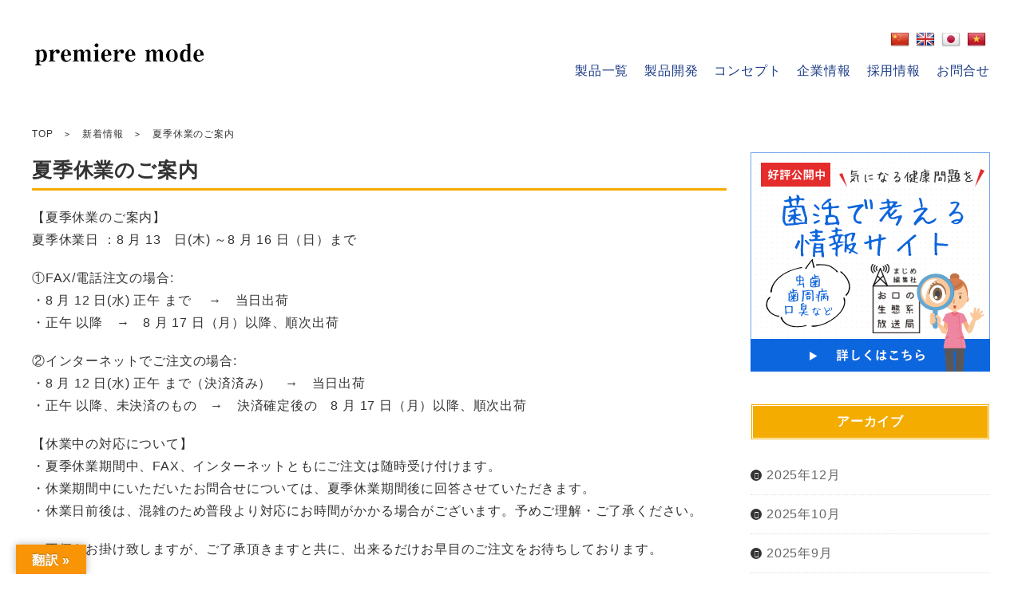

--- FILE ---
content_type: text/html; charset=UTF-8
request_url: https://premiere-mode.co.jp/2056/
body_size: 9766
content:
<!doctype html>
<html dir="ltr" lang="ja"
	prefix="og: https://ogp.me/ns#" >
<head>
<meta charset="UTF-8" />
<meta name="viewport" content="width=device-width, initial-scale=1, shrink-to-fit=no">
<link rel="profile" href="https://gmpg.org/xfn/11" />
<script defer src='https://sales-crowd.jp/js/sc-web-access-analysis.js' id='sc_access_analysis' data-token='7fa3b61bb1039e6287777f9e387ccc420e1ecf3620525540555929f4b8234b20'></script>
<!-- Google Tag Manager -->
<script defer src="[data-uri]"></script>
<!-- End Google Tag Manager -->

<!-- Google tag (gtag.js) - Google Analytics -->
<script async src="https://www.googletagmanager.com/gtag/js?id=G-SZQP38FEKZ">
</script>
<script defer src="[data-uri]"></script>
<title>夏季休業のご案内 | プレミアモード株式会社</title>

		<!-- All in One SEO 4.3.8 - aioseo.com -->
		<meta name="robots" content="max-image-preview:large" />
		<link rel="canonical" href="https://premiere-mode.co.jp/2056/" />
		<meta name="generator" content="All in One SEO (AIOSEO) 4.3.8" />
		<meta property="og:locale" content="ja_JP" />
		<meta property="og:site_name" content="プレミアモード株式会社" />
		<meta property="og:type" content="article" />
		<meta property="og:title" content="夏季休業のご案内 | プレミアモード株式会社" />
		<meta property="og:url" content="https://premiere-mode.co.jp/2056/" />
		<meta property="og:image" content="https://premiere-mode.co.jp/wp/wp-content/uploads/2020/09/ogp.png" />
		<meta property="og:image:secure_url" content="https://premiere-mode.co.jp/wp/wp-content/uploads/2020/09/ogp.png" />
		<meta property="og:image:width" content="1200" />
		<meta property="og:image:height" content="630" />
		<meta property="article:published_time" content="2020-07-08T07:20:35+00:00" />
		<meta property="article:modified_time" content="2020-10-12T08:25:22+00:00" />
		<meta name="twitter:card" content="summary_large_image" />
		<meta name="twitter:title" content="夏季休業のご案内 | プレミアモード株式会社" />
		<meta name="twitter:image" content="https://premiere-mode.co.jp/wp/wp-content/uploads/2020/09/ogp.png" />
		<script type="application/ld+json" class="aioseo-schema">
			{"@context":"https:\/\/schema.org","@graph":[{"@type":"Article","@id":"https:\/\/premiere-mode.co.jp\/2056\/#article","name":"\u590f\u5b63\u4f11\u696d\u306e\u3054\u6848\u5185 | \u30d7\u30ec\u30df\u30a2\u30e2\u30fc\u30c9\u682a\u5f0f\u4f1a\u793e","headline":"\u590f\u5b63\u4f11\u696d\u306e\u3054\u6848\u5185","author":{"@id":"https:\/\/premiere-mode.co.jp\/author\/admin-premiamode\/#author"},"publisher":{"@id":"https:\/\/premiere-mode.co.jp\/#organization"},"datePublished":"2020-07-08T07:20:35+09:00","dateModified":"2020-10-12T08:25:22+09:00","inLanguage":"ja","mainEntityOfPage":{"@id":"https:\/\/premiere-mode.co.jp\/2056\/#webpage"},"isPartOf":{"@id":"https:\/\/premiere-mode.co.jp\/2056\/#webpage"},"articleSection":"\u65b0\u7740\u60c5\u5831"},{"@type":"BreadcrumbList","@id":"https:\/\/premiere-mode.co.jp\/2056\/#breadcrumblist","itemListElement":[{"@type":"ListItem","@id":"https:\/\/premiere-mode.co.jp\/#listItem","position":1,"item":{"@type":"WebPage","@id":"https:\/\/premiere-mode.co.jp\/","name":"\u30db\u30fc\u30e0","url":"https:\/\/premiere-mode.co.jp\/"}}]},{"@type":"Organization","@id":"https:\/\/premiere-mode.co.jp\/#organization","name":"\u30d7\u30ec\u30df\u30a2\u30e2\u30fc\u30c9\u682a\u5f0f\u4f1a\u793e","url":"https:\/\/premiere-mode.co.jp\/"},{"@type":"Person","@id":"https:\/\/premiere-mode.co.jp\/author\/admin-premiamode\/#author","url":"https:\/\/premiere-mode.co.jp\/author\/admin-premiamode\/","name":"admin-premiamode","image":{"@type":"ImageObject","@id":"https:\/\/premiere-mode.co.jp\/2056\/#authorImage","url":"https:\/\/secure.gravatar.com\/avatar\/bee5a0b197376a88ea531e71da4b6948?s=96&d=mm&r=g","width":96,"height":96,"caption":"admin-premiamode"}},{"@type":"WebPage","@id":"https:\/\/premiere-mode.co.jp\/2056\/#webpage","url":"https:\/\/premiere-mode.co.jp\/2056\/","name":"\u590f\u5b63\u4f11\u696d\u306e\u3054\u6848\u5185 | \u30d7\u30ec\u30df\u30a2\u30e2\u30fc\u30c9\u682a\u5f0f\u4f1a\u793e","inLanguage":"ja","isPartOf":{"@id":"https:\/\/premiere-mode.co.jp\/#website"},"breadcrumb":{"@id":"https:\/\/premiere-mode.co.jp\/2056\/#breadcrumblist"},"author":{"@id":"https:\/\/premiere-mode.co.jp\/author\/admin-premiamode\/#author"},"creator":{"@id":"https:\/\/premiere-mode.co.jp\/author\/admin-premiamode\/#author"},"datePublished":"2020-07-08T07:20:35+09:00","dateModified":"2020-10-12T08:25:22+09:00"},{"@type":"WebSite","@id":"https:\/\/premiere-mode.co.jp\/#website","url":"https:\/\/premiere-mode.co.jp\/","name":"\u30d7\u30ec\u30df\u30a2\u30e2\u30fc\u30c9\u682a\u5f0f\u4f1a\u793e","inLanguage":"ja","publisher":{"@id":"https:\/\/premiere-mode.co.jp\/#organization"}}]}
		</script>
		<script defer src="[data-uri]"></script>
		<script async src="https://www.google-analytics.com/analytics.js"></script>
		<!-- All in One SEO -->

<link rel='dns-prefetch' href='//translate.google.com' />
<link rel='dns-prefetch' href='//www.googletagmanager.com' />
<link href='https://fonts.gstatic.com' crossorigin='anonymous' rel='preconnect' />
<link rel="alternate" type="application/rss+xml" title="プレミアモード株式会社 &raquo; フィード" href="https://premiere-mode.co.jp/feed/" />
<link rel="alternate" type="application/rss+xml" title="プレミアモード株式会社 &raquo; コメントフィード" href="https://premiere-mode.co.jp/comments/feed/" />
<link rel="alternate" type="application/rss+xml" title="プレミアモード株式会社 &raquo; 夏季休業のご案内 のコメントのフィード" href="https://premiere-mode.co.jp/2056/feed/" />
<link rel='stylesheet' id='wp-color-picker-css'  href='https://premiere-mode.co.jp/wp/wp-admin/css/color-picker.min.css?ver=5.8.12' type='text/css' media='all' />
<link rel='stylesheet' id='wp-block-library-css'  href='https://premiere-mode.co.jp/wp/wp-includes/css/dist/block-library/style.min.css?ver=5.8.12' type='text/css' media='all' />
<link rel='stylesheet' id='contact-form-7-css'  href='https://premiere-mode.co.jp/wp/wp-content/cache/autoptimize/css/autoptimize_single_a2e915fb21387a23a3578cb1b2b5a724.css?ver=5.3.1' type='text/css' media='all' />
<link rel='stylesheet' id='contact-form-7-confirm-css'  href='https://premiere-mode.co.jp/wp/wp-content/cache/autoptimize/css/autoptimize_single_c605b424176e2b3541570e9ebd66830b.css?ver=5.1' type='text/css' media='all' />
<link rel='stylesheet' id='google-language-translator-css'  href='https://premiere-mode.co.jp/wp/wp-content/cache/autoptimize/css/autoptimize_single_f3bd90ed9190418715605b8aaa05debd.css?ver=6.0.15' type='text/css' media='' />
<link rel='stylesheet' id='glt-toolbar-styles-css'  href='https://premiere-mode.co.jp/wp/wp-content/cache/autoptimize/css/autoptimize_single_00e7963b92387d2483ebe810f453d32e.css?ver=6.0.15' type='text/css' media='' />
<link rel='stylesheet' id='sp-reset-css'  href='https://premiere-mode.co.jp/wp/wp-content/cache/autoptimize/css/autoptimize_single_831f6b4ebdd9977474e188e598659c92.css?ver=1.0' type='text/css' media='all' />
<link rel='stylesheet' id='sp-style-css'  href='https://premiere-mode.co.jp/wp/wp-content/cache/autoptimize/css/autoptimize_single_a9a62dad33eb6ac2ea4cad83d8e30c58.css?ver=1.0' type='text/css' media='all' />
<link rel='stylesheet' id='sp-custom-css'  href='https://premiere-mode.co.jp/wp/wp-content/cache/autoptimize/css/autoptimize_single_0aa1c6e39dbfc84e79fc3fcc6718e82f.css?ver=1.0' type='text/css' media='all' />
<link rel='stylesheet' id='sp-slick-css'  href='https://premiere-mode.co.jp/wp/wp-content/cache/autoptimize/css/autoptimize_single_f38b2db10e01b1572732a3191d538707.css?ver=1.0' type='text/css' media='all' />
<link rel='stylesheet' id='sp-slick-theme-css'  href='https://premiere-mode.co.jp/wp/wp-content/cache/autoptimize/css/autoptimize_single_f9faba678c4d6dcfdde69e5b11b37a2e.css?ver=1.0' type='text/css' media='all' />
<link rel='stylesheet' id='cf7cf-style-css'  href='https://premiere-mode.co.jp/wp/wp-content/cache/autoptimize/css/autoptimize_single_f121cbe481654c96ce787303a88233a9.css?ver=2.3.9' type='text/css' media='all' />
<script type='text/javascript' src='https://premiere-mode.co.jp/wp/wp-includes/js/jquery/jquery.min.js?ver=3.6.0' id='jquery-core-js'></script>
<script defer type='text/javascript' src='https://premiere-mode.co.jp/wp/wp-includes/js/jquery/jquery-migrate.min.js?ver=3.3.2' id='jquery-migrate-js'></script>

<!-- Site Kit によって追加された Google タグ（gtag.js）スニペット -->
<!-- Google アナリティクス スニペット (Site Kit が追加) -->
<script type='text/javascript' src='https://www.googletagmanager.com/gtag/js?id=GT-NGML724Z' id='google_gtagjs-js' async></script>
<script defer id="google_gtagjs-js-after" src="[data-uri]"></script>
<link rel="https://api.w.org/" href="https://premiere-mode.co.jp/wp-json/" /><link rel="alternate" type="application/json" href="https://premiere-mode.co.jp/wp-json/wp/v2/posts/2056" /><link rel="EditURI" type="application/rsd+xml" title="RSD" href="https://premiere-mode.co.jp/wp/xmlrpc.php?rsd" />
<link rel="wlwmanifest" type="application/wlwmanifest+xml" href="https://premiere-mode.co.jp/wp/wp-includes/wlwmanifest.xml" /> 
<meta name="generator" content="WordPress 5.8.12" />
<link rel='shortlink' href='https://premiere-mode.co.jp/?p=2056' />
<link rel="alternate" type="application/json+oembed" href="https://premiere-mode.co.jp/wp-json/oembed/1.0/embed?url=https%3A%2F%2Fpremiere-mode.co.jp%2F2056%2F" />
<link rel="alternate" type="text/xml+oembed" href="https://premiere-mode.co.jp/wp-json/oembed/1.0/embed?url=https%3A%2F%2Fpremiere-mode.co.jp%2F2056%2F&#038;format=xml" />
<style>#flags{width:auto!important;margin-bottom:15px;}
#flags li {display:flex;padding: 0 3px!important;}
.goog-te-gadget {display:none;}p.hello{font-size:12px;color:darkgray;}#google_language_translator,#flags{text-align:left;}#google_language_translator{clear:both;}#flags{width:165px;}#flags a{display:inline-block;margin-right:2px;}#google_language_translator{width:auto!important;}.goog-tooltip{display: none!important;}.goog-tooltip:hover{display: none!important;}.goog-text-highlight{background-color:transparent!important;border:none!important;box-shadow:none!important;}#google_language_translator select.goog-te-combo{color:#32373c;}#google_language_translator{color:transparent;}body{top:0px!important;}#goog-gt-tt{display:none!important;}#glt-translate-trigger{left:20px;right:auto;}#glt-translate-trigger > span{color:#ffffff;}#glt-translate-trigger{background:#f89406;}.goog-te-gadget .goog-te-combo{width:100%;}</style><meta name="generator" content="Site Kit by Google 1.170.0" /><link rel="icon" href="https://premiere-mode.co.jp/wp/wp-content/uploads/2020/09/favicon.ico" sizes="32x32" />
<link rel="icon" href="https://premiere-mode.co.jp/wp/wp-content/uploads/2020/09/favicon.ico" sizes="192x192" />
<link rel="apple-touch-icon" href="https://premiere-mode.co.jp/wp/wp-content/uploads/2020/09/favicon.ico" />
<meta name="msapplication-TileImage" content="https://premiere-mode.co.jp/wp/wp-content/uploads/2020/09/favicon.ico" />
</head>
<body class="post-template-default single single-post postid-2056 single-format-standard wp-embed-responsive">
<!-- Google Tag Manager (noscript) -->
<noscript><iframe src="https://www.googletagmanager.com/ns.html?id=GTM-M7HGX9Z" height="0" width="0" style="display:none;visibility:hidden"></iframe></noscript>
<!-- End Google Tag Manager (noscript) -->

	<header class="l-header static">
		<div class="container">
							<div class="logo">
					<a href="https://premiere-mode.co.jp/" rel="home" title="プレミアモード株式会社">
						<img src="https://premiere-mode.co.jp/wp/wp-content/themes/template_blank/assets/img/logo.png" alt="プレミアモード株式会社" width="220" height="60">
					</a>
				</div>
						<div class="l-header__right">
				<div id="flags" class="size24"><ul id="sortable" class="ui-sortable" style="float:left"><li id='Chinese (Simplified)'><a href='#' title='Chinese (Simplified)' class='nturl notranslate zh-CN flag Chinese (Simplified)'></a></li><li id='English'><a href='#' title='English' class='nturl notranslate en flag English'></a></li><li id='Japanese'><a href='#' title='Japanese' class='nturl notranslate ja flag Japanese'></a></li><li id='Vietnamese'><a href='#' title='Vietnamese' class='nturl notranslate vi flag Vietnamese'></a></li></ul></div><div id="google_language_translator" class="default-language-ja"></div>				<nav id="gnav">
					<div class="menu-%e3%82%b0%e3%83%ad%e3%83%bc%e3%83%90%e3%83%ab%e3%83%a1%e3%83%8b%e3%83%a5%e3%83%bc-container"><ul id="menu-%e3%82%b0%e3%83%ad%e3%83%bc%e3%83%90%e3%83%ab%e3%83%a1%e3%83%8b%e3%83%a5%e3%83%bc" class="menu"><li id="menu-item-3866" class="menu-item menu-item-type-post_type menu-item-object-page menu-item-3866"><a href="https://premiere-mode.co.jp/development/lineup/">製品一覧</a></li>
<li id="menu-item-44" class="menu-item menu-item-type-post_type menu-item-object-page menu-item-44"><a href="https://premiere-mode.co.jp/development/">製品開発</a></li>
<li id="menu-item-42" class="menu-item menu-item-type-post_type menu-item-object-page menu-item-42"><a href="https://premiere-mode.co.jp/concept/">コンセプト</a></li>
<li id="menu-item-41" class="menu-item menu-item-type-post_type menu-item-object-page menu-item-41"><a href="https://premiere-mode.co.jp/about/">企業情報</a></li>
<li id="menu-item-45" class="menu-item menu-item-type-post_type menu-item-object-page menu-item-45"><a href="https://premiere-mode.co.jp/recruit/">採用情報</a></li>
<li id="menu-item-43" class="menu-item menu-item-type-post_type menu-item-object-page menu-item-43"><a href="https://premiere-mode.co.jp/contact/">お問合せ</a></li>
</ul></div>				</ul>
			</nav>
		</div>
		<div class="h-hamburger">
			<span></span>
			<span></span>
			<span></span>
		</div>
	</div>
</header>
<!-- end l-header --><main class="l-main">
	<!-- end l-mainvisual -->
	<div class="l-content pdb50">
		<div class="container">
				<div class="breadcrumbs" typeof="BreadcrumbList" vocab="https://schema.org/">
		<!-- Breadcrumb NavXT 7.2.0 -->
<span property="itemListElement" typeof="ListItem"><a property="item" typeof="WebPage" title="Go to プレミアモード株式会社." href="https://premiere-mode.co.jp" class="home" ><span property="name">TOP</span></a><meta property="position" content="1"></span><span property="itemListElement" typeof="ListItem"><a property="item" typeof="WebPage" title="Go to the 新着情報 category archives." href="https://premiere-mode.co.jp/category/info/" class="taxonomy category" ><span property="name">新着情報</span></a><meta property="position" content="2"></span><span property="itemListElement" typeof="ListItem"><span property="name" class="post post-post current-item">夏季休業のご案内</span><meta property="url" content="https://premiere-mode.co.jp/2056/"><meta property="position" content="3"></span>	</div>
				<div class="l-layout single-2column">
				<div class="l-layout--content">
												<article id="post-2056" class="post-2056 post type-post status-publish format-standard hentry category-info">
								<h1 class="post-ttl">夏季休業のご案内</h1>

								<div class="entry-content single-entry">
									<p>【夏季休業のご案内】<br />
夏季休業日 ：8 月 13　日(木) ～8 月 16 日（日）まで</p>
<p>①FAX/電話注文の場合:<br />
・8 月 12 日(水) 正午 まで　 →　当日出荷<br />
・正午 以降　→　8 月 17 日（月）以降、順次出荷</p>
<p>②インターネットでご注文の場合:<br />
・8 月 12 日(水) 正午 まで（決済済み）　→　当日出荷<br />
・正午 以降、未決済のもの　→　決済確定後の　8 月 17 日（月）以降、順次出荷</p>
<p>【休業中の対応について】<br />
・夏季休業期間中、FAX、インターネットともにご注文は随時受け付けます。<br />
・休業期間中にいただいたお問合せについては、夏季休業期間後に回答させていただきます。<br />
・休業日前後は、混雑のため普段より対応にお時間がかかる場合がございます。予めご理解・ご了承ください。</p>
<p>ご不便をお掛け致しますが、ご了承頂きますと共に、出来るだけお早目のご注文をお待ちしております。</p>
								</div>
							</article>
																	<ul class="pre-next">
													<li class="pre-post fontello l-arrow c-post_hover">
								<a href="https://premiere-mode.co.jp/2054/" data-prev="前の記事">
									<span class="textlimit textline__2">
										夏季適温管理配送のお知らせです。									</span>
								</a>
							</li>
													<li class="next-post fontello r-arrow">
								<a href="https://premiere-mode.co.jp/2155/" data-next="次の記事">
									<span class="textlimit textline__2">
										台風9号、10号による配送遅延のお知らせです。…									</span>
								</a>
							</li>
											</ul>
				</div>
				<div class="l-layout--sidebar sidebars">
					<section id="text-2" class="c-rightColSidebar sidebar-main widget_text">			<div class="textwidget"><div class=""><a href="https://okuchi-station.com/" target="_blank" rel="noopener"><img src="/wp/wp-content/themes/template_blank/assets/img/bnr-okuchi_300_275.png" alt="菌活を考える情報サイト"></a></div></div>
		</section><section id="archives-3" class="c-rightColSidebar sidebar-main widget_archive"><h4 class="sidebar-title">アーカイブ</h4>
			<ul>
					<li><a href='https://premiere-mode.co.jp/date/2025/12/'>2025年12月</a></li>
	<li><a href='https://premiere-mode.co.jp/date/2025/10/'>2025年10月</a></li>
	<li><a href='https://premiere-mode.co.jp/date/2025/09/'>2025年9月</a></li>
	<li><a href='https://premiere-mode.co.jp/date/2025/08/'>2025年8月</a></li>
	<li><a href='https://premiere-mode.co.jp/date/2025/07/'>2025年7月</a></li>
	<li><a href='https://premiere-mode.co.jp/date/2025/06/'>2025年6月</a></li>
	<li><a href='https://premiere-mode.co.jp/date/2025/05/'>2025年5月</a></li>
	<li><a href='https://premiere-mode.co.jp/date/2025/04/'>2025年4月</a></li>
	<li><a href='https://premiere-mode.co.jp/date/2025/02/'>2025年2月</a></li>
	<li><a href='https://premiere-mode.co.jp/date/2024/12/'>2024年12月</a></li>
	<li><a href='https://premiere-mode.co.jp/date/2024/11/'>2024年11月</a></li>
	<li><a href='https://premiere-mode.co.jp/date/2024/10/'>2024年10月</a></li>
	<li><a href='https://premiere-mode.co.jp/date/2024/09/'>2024年9月</a></li>
	<li><a href='https://premiere-mode.co.jp/date/2024/08/'>2024年8月</a></li>
	<li><a href='https://premiere-mode.co.jp/date/2024/07/'>2024年7月</a></li>
	<li><a href='https://premiere-mode.co.jp/date/2024/04/'>2024年4月</a></li>
	<li><a href='https://premiere-mode.co.jp/date/2024/03/'>2024年3月</a></li>
	<li><a href='https://premiere-mode.co.jp/date/2024/01/'>2024年1月</a></li>
	<li><a href='https://premiere-mode.co.jp/date/2023/11/'>2023年11月</a></li>
	<li><a href='https://premiere-mode.co.jp/date/2023/10/'>2023年10月</a></li>
	<li><a href='https://premiere-mode.co.jp/date/2023/07/'>2023年7月</a></li>
	<li><a href='https://premiere-mode.co.jp/date/2023/06/'>2023年6月</a></li>
	<li><a href='https://premiere-mode.co.jp/date/2023/05/'>2023年5月</a></li>
	<li><a href='https://premiere-mode.co.jp/date/2023/04/'>2023年4月</a></li>
	<li><a href='https://premiere-mode.co.jp/date/2023/03/'>2023年3月</a></li>
	<li><a href='https://premiere-mode.co.jp/date/2023/02/'>2023年2月</a></li>
	<li><a href='https://premiere-mode.co.jp/date/2023/01/'>2023年1月</a></li>
	<li><a href='https://premiere-mode.co.jp/date/2022/12/'>2022年12月</a></li>
	<li><a href='https://premiere-mode.co.jp/date/2022/11/'>2022年11月</a></li>
	<li><a href='https://premiere-mode.co.jp/date/2022/08/'>2022年8月</a></li>
	<li><a href='https://premiere-mode.co.jp/date/2022/07/'>2022年7月</a></li>
	<li><a href='https://premiere-mode.co.jp/date/2022/06/'>2022年6月</a></li>
	<li><a href='https://premiere-mode.co.jp/date/2022/03/'>2022年3月</a></li>
	<li><a href='https://premiere-mode.co.jp/date/2021/12/'>2021年12月</a></li>
	<li><a href='https://premiere-mode.co.jp/date/2021/10/'>2021年10月</a></li>
	<li><a href='https://premiere-mode.co.jp/date/2021/08/'>2021年8月</a></li>
	<li><a href='https://premiere-mode.co.jp/date/2021/07/'>2021年7月</a></li>
	<li><a href='https://premiere-mode.co.jp/date/2021/05/'>2021年5月</a></li>
	<li><a href='https://premiere-mode.co.jp/date/2021/04/'>2021年4月</a></li>
	<li><a href='https://premiere-mode.co.jp/date/2020/12/'>2020年12月</a></li>
	<li><a href='https://premiere-mode.co.jp/date/2020/11/'>2020年11月</a></li>
	<li><a href='https://premiere-mode.co.jp/date/2020/10/'>2020年10月</a></li>
	<li><a href='https://premiere-mode.co.jp/date/2020/09/'>2020年9月</a></li>
	<li><a href='https://premiere-mode.co.jp/date/2020/07/'>2020年7月</a></li>
	<li><a href='https://premiere-mode.co.jp/date/2020/04/'>2020年4月</a></li>
	<li><a href='https://premiere-mode.co.jp/date/2020/03/'>2020年3月</a></li>
	<li><a href='https://premiere-mode.co.jp/date/2019/12/'>2019年12月</a></li>
	<li><a href='https://premiere-mode.co.jp/date/2019/11/'>2019年11月</a></li>
	<li><a href='https://premiere-mode.co.jp/date/2019/10/'>2019年10月</a></li>
	<li><a href='https://premiere-mode.co.jp/date/2019/09/'>2019年9月</a></li>
	<li><a href='https://premiere-mode.co.jp/date/2019/08/'>2019年8月</a></li>
	<li><a href='https://premiere-mode.co.jp/date/2019/07/'>2019年7月</a></li>
	<li><a href='https://premiere-mode.co.jp/date/2019/06/'>2019年6月</a></li>
	<li><a href='https://premiere-mode.co.jp/date/2019/05/'>2019年5月</a></li>
	<li><a href='https://premiere-mode.co.jp/date/2019/04/'>2019年4月</a></li>
	<li><a href='https://premiere-mode.co.jp/date/2019/02/'>2019年2月</a></li>
	<li><a href='https://premiere-mode.co.jp/date/2019/01/'>2019年1月</a></li>
	<li><a href='https://premiere-mode.co.jp/date/2018/12/'>2018年12月</a></li>
	<li><a href='https://premiere-mode.co.jp/date/2018/11/'>2018年11月</a></li>
	<li><a href='https://premiere-mode.co.jp/date/2018/10/'>2018年10月</a></li>
	<li><a href='https://premiere-mode.co.jp/date/2018/09/'>2018年9月</a></li>
	<li><a href='https://premiere-mode.co.jp/date/2018/08/'>2018年8月</a></li>
	<li><a href='https://premiere-mode.co.jp/date/2018/07/'>2018年7月</a></li>
	<li><a href='https://premiere-mode.co.jp/date/2018/06/'>2018年6月</a></li>
	<li><a href='https://premiere-mode.co.jp/date/2018/05/'>2018年5月</a></li>
	<li><a href='https://premiere-mode.co.jp/date/2018/04/'>2018年4月</a></li>
	<li><a href='https://premiere-mode.co.jp/date/2018/03/'>2018年3月</a></li>
	<li><a href='https://premiere-mode.co.jp/date/2018/02/'>2018年2月</a></li>
	<li><a href='https://premiere-mode.co.jp/date/2018/01/'>2018年1月</a></li>
	<li><a href='https://premiere-mode.co.jp/date/2017/12/'>2017年12月</a></li>
	<li><a href='https://premiere-mode.co.jp/date/2017/11/'>2017年11月</a></li>
	<li><a href='https://premiere-mode.co.jp/date/2017/10/'>2017年10月</a></li>
	<li><a href='https://premiere-mode.co.jp/date/2017/09/'>2017年9月</a></li>
	<li><a href='https://premiere-mode.co.jp/date/2017/08/'>2017年8月</a></li>
	<li><a href='https://premiere-mode.co.jp/date/2017/07/'>2017年7月</a></li>
	<li><a href='https://premiere-mode.co.jp/date/2017/06/'>2017年6月</a></li>
	<li><a href='https://premiere-mode.co.jp/date/2017/05/'>2017年5月</a></li>
	<li><a href='https://premiere-mode.co.jp/date/2017/04/'>2017年4月</a></li>
	<li><a href='https://premiere-mode.co.jp/date/2017/02/'>2017年2月</a></li>
	<li><a href='https://premiere-mode.co.jp/date/2017/01/'>2017年1月</a></li>
	<li><a href='https://premiere-mode.co.jp/date/2016/12/'>2016年12月</a></li>
	<li><a href='https://premiere-mode.co.jp/date/2016/11/'>2016年11月</a></li>
	<li><a href='https://premiere-mode.co.jp/date/2016/10/'>2016年10月</a></li>
	<li><a href='https://premiere-mode.co.jp/date/2016/09/'>2016年9月</a></li>
	<li><a href='https://premiere-mode.co.jp/date/2016/08/'>2016年8月</a></li>
	<li><a href='https://premiere-mode.co.jp/date/2016/07/'>2016年7月</a></li>
	<li><a href='https://premiere-mode.co.jp/date/2016/06/'>2016年6月</a></li>
	<li><a href='https://premiere-mode.co.jp/date/2016/04/'>2016年4月</a></li>
	<li><a href='https://premiere-mode.co.jp/date/2016/02/'>2016年2月</a></li>
	<li><a href='https://premiere-mode.co.jp/date/2015/12/'>2015年12月</a></li>
	<li><a href='https://premiere-mode.co.jp/date/2015/11/'>2015年11月</a></li>
	<li><a href='https://premiere-mode.co.jp/date/2015/10/'>2015年10月</a></li>
	<li><a href='https://premiere-mode.co.jp/date/2015/09/'>2015年9月</a></li>
			</ul>

			</section><section id="categories-3" class="c-rightColSidebar sidebar-main widget_categories"><h4 class="sidebar-title">カテゴリー</h4>
			<ul>
					<li class="cat-item cat-item-3"><a href="https://premiere-mode.co.jp/category/info/">新着情報</a>
</li>
	<li class="cat-item cat-item-1"><a href="https://premiere-mode.co.jp/category/%e6%9c%aa%e5%88%86%e9%a1%9e/">未分類</a>
</li>
			</ul>

			</section>				</div>
			</div>
		</div>
	</div>
	<!-- end l-content -->
</main>
<!-- end l-main -->
	<footer class="l-footer">
		<div class="container">
			<div class="l-footer_wr">
				<div class="f-col">
					<div class="f-txt">プレミアモード株式会社</div>
					<div class="f-address_wr">
						<dl class="f-address">
							<dt>南町田オフィス（本社）</dt>
							<dd>
								〒194-0005 東京都町田市南町田5-4-3<br/>
								TEL:042-865-1229
							</dd>
						</dl>
						<dl class="f-address">
							<dt>海外事業部</dt>
							<dd>
								〒135-0063 東京都江東区有明3-7-26<br/>
								有明フロンティアビルB棟9階<br/>
								TEL:03-5843-7373
							</dd>
						</dl>
						<dl class="f-address">
							<dt>韓国支社</dt>
							<dd>
								103-47, B1F. , 10, Gangnam-daero 51-gil,Seocho-gu, Seoul, KOREA<br>
								TEL:+(82)-10-7601-4688
							</dd>
						</dl>	
					</div>
				</div>

				<div class="f-col">
					<div class="inner">
						<div class="f-nav">
							<div class="menu-%e3%83%95%e3%83%83%e3%82%bf%e3%83%bc%e3%83%a1%e3%83%8b%e3%83%a5%e3%83%bc-container"><ul id="menu-%e3%83%95%e3%83%83%e3%82%bf%e3%83%bc%e3%83%a1%e3%83%8b%e3%83%a5%e3%83%bc" class="menu"><li id="menu-item-2373" class="menu-item menu-item-type-post_type menu-item-object-page menu-item-2373"><a href="https://premiere-mode.co.jp/concept/">コンセプト</a></li>
<li id="menu-item-2375" class="menu-item menu-item-type-post_type menu-item-object-page menu-item-2375"><a href="https://premiere-mode.co.jp/development/">製品開発</a></li>
<li id="menu-item-3867" class="menu-item menu-item-type-custom menu-item-object-custom menu-item-home menu-item-3867"><a href="https://premiere-mode.co.jp/#top-news">最新情報</a></li>
<li id="menu-item-2376" class="menu-item menu-item-type-post_type menu-item-object-page menu-item-2376"><a href="https://premiere-mode.co.jp/recruit/">採用情報</a></li>
<li id="menu-item-2377" class="menu-item menu-item-type-post_type menu-item-object-page menu-item-2377"><a href="https://premiere-mode.co.jp/contact/">お問い合わせ</a></li>
</ul></div>							<div class="gnav_report">
								<a href="https://premiere-mode.co.jp/report" class="report_btn">医療関係者様</a>
							</div>
						</div>
						<div class="f-logo">
							<a href="https://premiere-mode.co.jp">
								<img src="https://premiere-mode.co.jp/wp/wp-content/themes/template_blank/assets/img/logo_f.png" alt="プレミアモード株式会社" width="494" height="68">
							</a>
						</div>
						<p style="margin-top:30px;"><a href="/wp/wp-content/themes/template_blank/assets/pdf/policy.pdf" target="_blank">情報セキュリティ基本方針</a></p>
					</div>
				</div>
			</div>
		</div>

		<div class="container wide">
			<p class="copyright">Copyright &copy; Premier mode Co., Ltd. All rights reserved.</p>
		</div> 
	</footer>
<script defer src="[data-uri]"></script>
	<div id="glt-translate-trigger"><span class="notranslate">翻訳 »</span></div><div id="glt-toolbar"></div><div id='glt-footer'></div><script defer src="[data-uri]"></script>  <script defer src="[data-uri]"></script><script defer id="contact-form-7-js-extra" src="[data-uri]"></script>
<script defer type='text/javascript' src='https://premiere-mode.co.jp/wp/wp-content/cache/autoptimize/js/autoptimize_single_f89263c0c2f24398a1df52eead69f5f8.js?ver=5.3.1' id='contact-form-7-js'></script>
<script defer type='text/javascript' src='https://premiere-mode.co.jp/wp/wp-includes/js/jquery/jquery.form.min.js?ver=4.3.0' id='jquery-form-js'></script>
<script defer type='text/javascript' src='https://premiere-mode.co.jp/wp/wp-content/cache/autoptimize/js/autoptimize_single_952e21f7fe575ec91017e15012f404d7.js?ver=5.1' id='contact-form-7-confirm-js'></script>
<script defer type='text/javascript' src='https://premiere-mode.co.jp/wp/wp-content/cache/autoptimize/js/autoptimize_single_9ce2ef9c51d872136c9bd85bd5428ea8.js?ver=6.0.15' id='scripts-js'></script>
<script defer type='text/javascript' src='//translate.google.com/translate_a/element.js?cb=GoogleLanguageTranslatorInit' id='scripts-google-js'></script>
<script defer type='text/javascript' src='https://premiere-mode.co.jp/wp/wp-content/cache/autoptimize/js/autoptimize_single_f10f10368bb1407fe7a0b392952ee5ab.js' id='particles-js'></script>
<script defer type='text/javascript' src='https://premiere-mode.co.jp/wp/wp-content/cache/autoptimize/js/autoptimize_single_563ab85a7393180590030c9d025b8c2f.js' id='main-js'></script>
<script defer type='text/javascript' src='https://premiere-mode.co.jp/wp/wp-content/themes/template_blank/assets/js/slick.min.js' id='slick-min-js'></script>
<script defer id="wpcf7cf-scripts-js-extra" src="[data-uri]"></script>
<script defer type='text/javascript' src='https://premiere-mode.co.jp/wp/wp-content/cache/autoptimize/js/autoptimize_single_3bac18b47bd12ef59acde6bb50457fdc.js?ver=2.3.9' id='wpcf7cf-scripts-js'></script>
<script defer type='text/javascript' src='https://premiere-mode.co.jp/wp/wp-includes/js/wp-embed.min.js?ver=5.8.12' id='wp-embed-js'></script>
<script defer src="[data-uri]"></script>
<script defer src="[data-uri]"></script>
</body>
</html>


--- FILE ---
content_type: text/css
request_url: https://premiere-mode.co.jp/wp/wp-content/cache/autoptimize/css/autoptimize_single_831f6b4ebdd9977474e188e598659c92.css?ver=1.0
body_size: 714
content:
@charset "UTF-8";html,body,div,span,object,iframe,h1,h2,h3,h4,h5,h6,p,blockquote,pre,abbr,address,cite,code,del,dfn,em,img,ins,kbd,q,samp,small,strong,var,b,i,dl,dt,dd,ol,ul,li,fieldset,form,label,legend,caption,article,aside,canvas,details,figcaption,figure,footer,header,main,menu,nav,section,summary,time,mark,audio,video{margin:0;padding:0;border:0;outline:0;font-size:100%;vertical-align:baseline;background:0 0}html{font-size:62.5%}body{-webkit-text-size-adjust:100%}article,aside,details,figcaption,figure,footer,header,main,menu,nav,section{display:block}img{vertical-align:top;font-size:0;-ms-interpolation-mode:bicubic}ol,ul{list-style:none}blockquote,q{quotes:none}blockquote:before,blockquote:after,q:before,q:after{content:"";content:none}a{margin:0;padding:0;font-size:100%;vertical-align:top;background:0 0}a:focus{outline:none}ins{background-color:#ff9;color:#000;text-decoration:none}mark{background-color:#ff9;color:#000;font-style:italic;font-weight:700}del{text-decoration:line-through}abbr[title],dfn[title]{border-bottom:1px dotted;cursor:help}hr{display:block;height:1px;border:0;border-top:1px solid #ccc;margin:1em 0;padding:0}table{margin:0;padding:0;font-size:100%;vertical-align:baseline;width:100%;border-collapse:collapse;border-spacing:0;word-wrap:break-word;word-break:break-all}tbody,tfoot,thead{margin:0;padding:0;font-size:100%;vertical-align:baseline}table th,table td{margin:0;padding:0;text-align:left;vertical-align:middle}input{vertical-align:middle}input[type=submit]{cursor:pointer}select,optgroup{vertical-align:middle}select{padding-right:1px}textarea{font-size:100%}pre,code,kbd,samp,var{font-family:Consolas,"Courier New",Courier,Monaco,monospace}sub,sup{margin:0;padding:0;border:0;outline:0}@media print{body{-webkit-print-color-adjust:exact}}

--- FILE ---
content_type: text/css
request_url: https://premiere-mode.co.jp/wp/wp-content/cache/autoptimize/css/autoptimize_single_a9a62dad33eb6ac2ea4cad83d8e30c58.css?ver=1.0
body_size: 10403
content:
@charset "UTF-8";.p-404{background-color:#efefef;padding:100px 0 100px;text-align:center;font-size:1.8rem}.p-404__title{font-size:3rem;line-height:1.2;font-weight:700;margin-bottom:30px}.p-404__text{margin-bottom:30px}.p-404 a{color:#fff;background:#333;display:flex;align-items:center;justify-content:center;text-align:center;width:300px;height:60px;margin:0 auto;position:relative;z-index:9;text-decoration:none}.p-404 a:hover{opacity:1;color:#333}.p-404 a:hover:before{animation:hover-in .3s forwards alternate}.p-404 a:before{position:absolute;top:0;right:0;bottom:0;left:0;z-index:-1;content:"";transform:scale(0,1);transition:all .3s;background:#fff;border:2px solid #333}@keyframes hover-in{0%{transform-origin:left top;transform:scale(0,1)}100%{transform-origin:left top;transform:scale(1,1)}}.p-thank{text-align:center}.p-thank figure{margin-bottom:30px}.p-thank .c-btn01{margin-top:40px}.l-content .single-entry a{text-decoration:underline;color:#00e}.l-content .single-entry p{margin-bottom:20px}.l-content .single-entry ul,.l-content .single-entry ol{background-color:#f9f9f9;padding-top:20px;padding-left:40px;padding-bottom:20px;border:1px solid #f2f2f2;border-radius:5px;-webkit-box-shadow:inset 0 1px 1px rgba(0,0,0,.02);box-shadow:inset 0 1px 1px rgba(0,0,0,.02);margin-bottom:30px}.l-content .single-entry ul{list-style:disc}.l-content .single-entry ol{list-style:decimal}.l-content .single-entry h2{background:#333;color:#fff;font-size:2.4rem;line-height:1.6;padding:15px;font-weight:700;margin-bottom:30px}.l-content .single-entry h3{background-color:#fff;color:#333;font-size:2.2rem;line-height:1.6;padding:15px 0;border-top:3px solid #333;border-bottom:3px solid #333;font-weight:700;margin-bottom:30px}.l-content .single-entry h4{background-color:#fff;color:#333;border-left:4px solid #333;font-size:2rem;line-height:1.6;padding:15px;font-weight:700;margin-bottom:30px}.l-content .single-entry h5{background-color:#fff;color:#333;font-size:1.8rem;line-height:1.6;padding:15px 0;font-weight:700;margin-bottom:30px}.l-content .single-entry h6{background-color:#fff;color:#333;font-size:1.6rem;line-height:1.6;padding:15px 0;font-weight:700;margin-bottom:30px}.l-content .single-entry blockquote{padding:30px;border:1px solid #666;position:relative;margin-bottom:30px}.l-content .single-entry blockquote:before,.l-content .single-entry blockquote:after{font-family:fontello;font-size:2rem;width:2rem;height:2rem;background:#fff;position:absolute;color:#666}.l-content .single-entry blockquote:before{content:"";top:-6px;left:-6px}.l-content .single-entry blockquote:after{content:"";bottom:-6px;right:-6px}.l-content .single-entry blockquote p{margin-bottom:0 !important}.l-content .single-entry code{background-color:#eee;padding:0 5px 0;border-radius:2px;margin:0 5px;border:solid 1px #bbb;color:#333;font-size:1.6rem;line-height:40px;display:inline-block;margin-bottom:30px}.l-describe{font-size:2.4rem;text-align:center;position:relative;padding:50px 0;margin-bottom:50px}@media only screen and (max-width:768px){.l-describe{font-size:1.8rem;padding:30px 0;margin-bottom:30px}}.l-describe span{font-size:13rem;line-height:1;color:#f4ac00;white-space:nowrap;position:absolute;top:50%;left:50%;opacity:.1;transform:translate(-50%,-50%)}@media only screen and (max-width:768px){.l-describe span{font-size:5rem}}.pre-next{display:-webkit-box;display:-ms-flexbox;display:flex;-ms-flex-wrap:wrap;flex-wrap:wrap;-webkit-box-pack:center;-ms-flex-pack:center;justify-content:center;max-width:750px;width:100%;margin:0 auto;margin-bottom:30px;margin-top:50px;list-style:none;background:no-repeat;box-shadow:none;border:none;padding:0;border-radius:unset}@media only screen and (max-width:768px){.pre-next{margin:20px 0}}.pre-next li{position:relative;border:0 solid #ddd;border-width:1px 1px 1px 0;font-size:14px;list-style:none;-webkit-transition:background .2s ease;-o-transition:background .2s ease;transition:background .2s ease;width:50%;display:-webkit-box;display:-ms-flexbox;display:flex;-webkit-box-align:center;-ms-flex-align:center;align-items:center}.pre-next li:first-child{border-width:1px}.pre-next li:before{font-size:1.4rem;height:100%;display:-webkit-box;display:-ms-flexbox;display:flex;-webkit-box-align:center;-ms-flex-align:center;align-items:center;position:absolute}.pre-next a{color:#333;width:100%;padding:15px 40px;display:flex;flex-wrap:wrap;align-items:center}@media only screen and (max-width:768px){.pre-next a{justify-content:center;padding:10px 40px}}.pre-next a .image{width:120px;overflow:hidden}.pre-next a .image .thumb{width:100%;padding-top:60%;position:relative}.pre-next a .image .thumb img{width:100%;height:100%;position:absolute;top:0;left:0;object-fit:cover;object-position:center}@media only screen and (max-width:768px){.pre-next a .image{display:none}}.pre-next a span{display:contents;flex:1;margin:0 10px;font-size:1.4rem;max-height:40px;-webkit-line-clamp:2}@media only screen and (max-width:768px){.pre-next a span{display:none}}.pre-next .pre-post:before{left:10px}.pre-next .pre-post a{padding-right:20px}@media only screen and (max-width:768px){.pre-next .pre-post a:before{content:attr(data-prev)}}.pre-next .pre-post a span{margin-right:0;margin-left:15px}.pre-next .next-post:before{right:10px}.pre-next .next-post a{text-align:right;width:100%;padding-left:20px}@media only screen and (max-width:768px){.pre-next .next-post a:before{content:attr(data-next)}}.pre-next .next-post a span{margin-left:0;margin-right:15px}.pre-next .l-arrow:before{content:"";font-family:fontello}.pre-next .r-arrow:before{content:"";font-family:fontello}*{box-sizing:border-box}body{font-family:"Hiragino Maru Gothic Pro","Hiragino Sans",YuGothic,"Yu Gothic Medium","Hiragino Kaku Gothic ProN",sans-serif;font-size:1.6rem;line-height:1.8;color:#333;letter-spacing:.05em}@media only screen and (max-width:768px){body{font-size:1.4rem}}a{text-decoration:none;color:inherit}img{max-width:100%}.container{max-width:1200px;width:100%;margin-left:auto;margin-right:auto;padding-left:1rem;padding-right:1rem}@media only screen and (min-width:1024px){.container{padding-left:0;padding-right:0}}.l-no__padding{padding:0}.l-no__margin{margin:0}.l-flex{display:flex}.l-flex__no-wrap{flex-wrap:nowrap}.l-flex__wrap{flex-wrap:wrap}.l-flex__spb{justify-content:space-between}.l-block{display:block}.l-none{display:none}.l-inline{display:inline}.mt0{margin-top:0}.mb0{margin-top:0}.mt1{margin-top:5px}.mb1{margin-top:5px}.mt2{margin-top:10px}.mb2{margin-top:10px}.mt3{margin-top:15px}.mb3{margin-top:15px}.mt4{margin-top:20px}.mb4{margin-top:20px}.mt5{margin-top:25px}.mb5{margin-top:25px}.mt6{margin-top:30px}.mb6{margin-top:30px}.mt7{margin-top:35px}.mb7{margin-top:35px}.mt8{margin-top:40px}.mb8{margin-top:40px}.mt9{margin-top:45px}.mb9{margin-top:45px}.mt10{margin-top:50px}.mb10{margin-top:50px}@media only screen and (max-width:768px){.pc{display:none}}.sp{display:none}@media only screen and (max-width:768px){.sp{display:block}}.l-pageTitle{width:100%;height:400px;position:relative;display:flex;justify-content:center;align-items:center;flex-direction:column;text-align:center;overflow:hidden;background-size:cover}.l-pageTitle:before{content:"";display:block;background:#000;background-size:cover;opacity:.4;position:absolute;top:0;left:0;width:100%;height:100%;z-index:1}.l-pageTitle.recruit_title:before{content:"";display:block;background:#000;background-size:cover;opacity:.2;position:absolute;top:0;left:0;width:100%;height:100%;z-index:1}.l-pageTitle h1,.l-pageTitle h2{margin-bottom:0;font-size:3rem;color:#fff;position:relative;z-index:2}.l-pageTitle p{font-size:2.1rem;color:#fff;position:relative;z-index:1}.l-pageTitle_img{position:absolute;top:0;left:0;width:100%;height:100%}.l-pageTitle_img img{position:absolute;top:0;left:0;width:100%;height:100%;object-fit:cover;object-position:center}.l-pageTitle.o0:before{opacity:0}.l-pageTitle.o1:before{opacity:.1}.l-pageTitle.o2:before{opacity:.2}.l-header{position:fixed;width:100%;top:0;left:0;padding:40px 0;z-index:10}@media only screen and (max-width:768px){.l-header{padding:0;height:70px;display:flex;align-items:center}}.l-header.static{position:static}@media only screen and (max-width:768px){.l-header.static{position:fixed}}@media only screen and (max-width:768px){.l-header.is-active .h-hamburger span{background:#fff}.l-header.is-active .h-hamburger span:nth-child(1){top:50%;transform:rotate(135deg)}.l-header.is-active .h-hamburger span:nth-child(2){opacity:0}.l-header.is-active .h-hamburger span:nth-child(3){top:50%;transform:rotate(-135deg)}.l-header.is-active .l-header__right{transition:opacity 1s cubic-bezier(.55,.085,0,.99),height 0s;opacity:1;pointer-events:inherit}}.l-header .logo{max-width:290px;position:relative;z-index:999}@media only screen and (max-width:768px){.l-header .logo{max-width:200px;display:flex;align-items:center}}.l-header .logo:hover img{opacity:.7}.l-header__right{display:flex;align-items:flex-end;flex-direction:column}@media only screen and (max-width:768px){.l-header__right{position:fixed;height:100%;width:100%;background:#00a9c8;top:0;left:0;opacity:0;display:block;pointer-events:none;padding-top:100px;transition:opacity .8s cubic-bezier(.55,.085,0,.99),height 0s .8s}}.l-header .container{display:flex;flex-wrap:wrap;justify-content:space-between}@media only screen and (max-width:768px){#gnav{width:100%;text-align:center}}#gnav ul{display:flex;list-style:none;background:0 0}@media only screen and (max-width:768px){#gnav ul{display:block}}#gnav li{margin-right:20px}@media only screen and (max-width:768px){#gnav li{margin-right:0;margin-bottom:20px;font-size:2rem}#gnav li:last-child{margin-bottom:0}}#gnav li:last-child{margin-right:0}#gnav a{color:#1c3c85;position:relative}@media only screen and (max-width:768px){#gnav a{color:#fff}}#gnav a:before{content:" ";position:absolute;width:100%;height:1px;background:#1c3c85;bottom:-4px;left:0;-webkit-transform:scaleX(0);-ms-transform:scaleX(0);transform:scaleX(0);-webkit-animation:hover-slideBg-out .3s cubic-bezier(.16,.84,.44,1) 0s 1 normal forwards running;animation:hover-slideBg-out .3s cubic-bezier(.16,.84,.44,1) 0s 1 normal forwards running}#gnav a:hover:before{-webkit-animation:hover-slideBg-in .3s cubic-bezier(.16,.84,.44,1) 0s 1 normal forwards running;animation:hover-slideBg-in .3s cubic-bezier(.16,.84,.44,1) 0s 1 normal forwards running}@-webkit-keyframes hover-slideBg-in{0%{-webkit-transform-origin:left;transform-origin:left;-webkit-transform:scaleX(0);transform:scaleX(0)}to{-webkit-transform-origin:left;transform-origin:left;-webkit-transform:scaleX(1);transform:scaleX(1)}}@keyframes hover-slideBg-in{0%{-webkit-transform-origin:left;transform-origin:left;-webkit-transform:scaleX(0);transform:scaleX(0)}to{-webkit-transform-origin:left;transform-origin:left;-webkit-transform:scaleX(1);transform:scaleX(1)}}.h-hamburger{border-radius:50%;position:relative;display:none;height:45px;width:45px}@media only screen and (max-width:768px){.h-hamburger{display:block}}.h-hamburger span{background:#333;position:absolute;left:0;right:0;margin:0 auto;transition:.2s;width:40px;height:1px}.h-hamburger span:nth-child(1){top:calc(50% - 7px)}.h-hamburger span:nth-child(2){top:50%}.h-hamburger span:nth-child(3){top:calc(50% + 7px)}.gnav_report{margin-top:10px}.gnav_report .report_btn{display:block;padding:10px 20px;background:#1c3c85;color:#fff;line-height:1.2;text-align:center;font-size:14px}.gnav_report .report_btn:hover{opacity:.7;transition:.3s}.gnav_report .report_btn span{font-size:18px;font-weight:700}.l-footer{background-color:#f4ac00;color:#fff;padding:70px 0 40px}@media only screen and (max-width:768px){.l-footer{padding:30px 0 25px}}.l-footer_wr{display:flex;margin-bottom:40px}@media only screen and (max-width:768px){.l-footer_wr{display:block;margin-bottom:25px}}.l-footer .f-col{width:50%}@media only screen and (max-width:768px){.l-footer .f-col{width:100%}}.l-footer .f-col:nth-child(2){margin-top:30px;margin-left:30px}@media only screen and (max-width:768px){.l-footer .f-col:nth-child(2){margin-left:0;margin-top:25px}}.l-footer .f-col:nth-child(2) .inner{max-width:560px;margin-left:auto}.l-footer .f-logo{max-width:290px}@media only screen and (max-width:768px){.l-footer .f-logo{max-width:200px;margin:0 auto}}.l-footer .f-logo:hover img{opacity:.7}.l-footer .f-txt{font-weight:700;font-size:1.9rem;margin-bottom:25px}@media only screen and (max-width:768px){.l-footer .f-txt{text-align:center}}.l-footer .f-address{display:flex;font-weight:500;line-height:1.5;margin-bottom:30px}@media only screen and (max-width:768px){.l-footer .f-address{margin-bottom:25px;flex-wrap:wrap}}.l-footer .f-address:last-child{margin-bottom:0}.l-footer .f-address dt{width:47%;padding-right:20px}@media only screen and (max-width:768px){.l-footer .f-address dt{width:100%}}.l-footer .f-address dd{flex:1}@media only screen and (max-width:768px){.l-footer .f-address dd{margin-top:5px}}.l-footer .f-nav{margin-bottom:30px}@media only screen and (max-width:768px){.l-footer .f-nav{margin-bottom:25px;text-align:center}}.l-footer .f-nav ul{display:flex;align-items:center;flex-wrap:wrap}.l-footer .f-nav li{display:inline-block;margin-right:30px;margin-bottom:10px}@media only screen and (max-width:768px){.l-footer .f-nav li{margin-right:10px;margin-left:10px}}.l-footer .f-nav li a:hover{text-decoration:underline}.l-footer .copyright{text-align:right;font-weight:700;font-size:1.2rem}@media only screen and (max-width:768px){.l-footer .copyright{text-align:center}}.single-2column{display:flex}@media only screen and (max-width:768px){.single-2column{flex-direction:column}}.single-2column .l-layout--content{flex:1 1 auto;padding-right:30px}.single-2column .l-layout--sidebar{flex:0 0 300px}.breadcrumbs{padding:10px 0}.breadcrumbs span{font-size:1.2rem;display:inline-block}.breadcrumbs span a{color:#333;display:inline}.breadcrumbs span a:after{font-family:fontello;content:"";padding:0 10px}.sidebar-main{margin-bottom:40px}.sidebar-main:last-child{margin-bottom:0}.sidebar-main .sidebar-title{text-transform:uppercase;font-size:1.6rem;padding:6px 12px;background:#f4ac00;border:3px double #fff;color:#fff;text-align:center;margin-bottom:20px}.sidebar-main img{width:100%}.wide-layout ul{list-style-type:none;padding:0;margin-top:0;margin-bottom:0}.wide-layout ul li{margin-bottom:30px}.wide-layout ul li .side-ranking-title{font-size:17px;line-height:1.5;font-weight:400;position:relative}.wide-layout ul li .side-ranking-meta{margin-top:15px}.wide-layout ul li .side-ranking-meta .side-ranking-img img{display:none}.wide-layout ul li .side-ranking-meta .side-ranking-img a{overflow:hidden;display:block}.wide-layout ul li .side-ranking-meta .side-ranking-img a img{width:100%;height:auto;display:block;background:#fff;-webkit-transition:color .3s ease,background .3s ease,transform .3s ease,opacity .3s ease,border .3s ease,padding .3s ease,left .3s ease,bottom .3s ease,box-shadow .3s ease;-webkit-transition:color .3s ease,background .3s ease,opacity .3s ease,border .3s ease,padding .3s ease,left .3s ease,bottom .3s ease,-webkit-transform .3s ease,-webkit-box-shadow .3s ease;transition:color .3s ease,background .3s ease,opacity .3s ease,border .3s ease,padding .3s ease,left .3s ease,bottom .3s ease,-webkit-transform .3s ease,-webkit-box-shadow .3s ease;-o-transition:color .3s ease,background .3s ease,transform .3s ease,opacity .3s ease,border .3s ease,padding .3s ease,left .3s ease,bottom .3s ease,box-shadow .3s ease;transition:color .3s ease,background .3s ease,transform .3s ease,opacity .3s ease,border .3s ease,padding .3s ease,left .3s ease,bottom .3s ease,box-shadow .3s ease;transition:color .3s ease,background .3s ease,transform .3s ease,opacity .3s ease,border .3s ease,padding .3s ease,left .3s ease,bottom .3s ease,box-shadow .3s ease,-webkit-transform .3s ease,-webkit-box-shadow .3s ease}.wide-layout ul li .side-ranking-meta .side-ranking-img a:hover img{-webkit-filter:opacity(.8);filter:opacity(.8)}.wide-layout ul li .side-ranking-meta .side-ranking-info{font-size:1.6rem;line-height:1.5;margin-top:10px;margin-bottom:10px}.wide-layout ul li .side-btn-box{display:-webkit-box;display:-ms-flexbox;display:flex}.wide-layout ul li .side-ranking-btn{-webkit-box-flex:1;-ms-flex:1;flex:1}.wide-layout ul li .side-ranking-btn a{width:100%;height:auto;padding-left:10px;padding-right:10px}.wide-layout ul li:last-child{margin-bottom:0}.wide-layout ul li:first-child .side-ranking-title{border-color:#ffcf24}.wide-layout ul li:nth-child(2) .side-ranking-title{border-color:#a0a9b1}.wide-layout .color-button01 a{line-height:40px;font-size:1.4rem}.wide-layout .color-button02 a{line-height:40px;font-size:1.4rem}.simple-style .side-ranking-title{border-bottom:1px solid;padding-left:45px;padding-bottom:3px;letter-spacing:0}.simple-style .side-ranking-title img{width:45px;position:absolute;left:-2px;bottom:4px}.c-profile{text-align:center}.c-profile .img{width:110px;height:110px;margin:0 auto 10px auto;position:relative;overflow:hidden;border-radius:50%}.c-profile .img img{position:absolute;top:0;left:0;width:100%;height:100%;-o-object-fit:cover;object-fit:cover;-o-object-position:center;object-position:center}.c-profile .name{font-weight:700;font-size:1.6rem;margin-bottom:5px}.c-profile .job{font-size:1.4rem;color:#999;margin-bottom:3px}.c-profile .profile-sns{margin-top:10px}.link--wrap a{display:inline-block;vertical-align:top;margin:4px;padding:8px 12px;font-size:1.3rem;font-weight:500;line-height:13px;color:#fff;background:#666}.searchform{position:relative}.searchform .screen-reader-text{display:none}.searchform .label__submit{display:inherit;margin-bottom:10px}.searchform .label__submit:before{content:"";font-family:fontello;position:absolute;top:0;right:0;border:none;height:45px;width:34px;background:0 0;display:inline-block;font-size:2rem;color:#aaa !important;line-height:45px}.searchform input[type=text]{background-color:#fff;border:1px solid #ddd;height:45px;width:100%;margin:0;padding:0 10px;padding-right:40px;font-size:1.3rem;-webkit-transition:color .3s ease,background .3s ease,transform .3s ease,opacity .3s ease,border .3s ease,padding .3s ease,left .3s ease,bottom .3s ease,box-shadow .3s ease;-webkit-transition:color .3s ease,background .3s ease,opacity .3s ease,border .3s ease,padding .3s ease,left .3s ease,bottom .3s ease,-webkit-transform .3s ease,-webkit-box-shadow .3s ease;transition:color .3s ease,background .3s ease,opacity .3s ease,border .3s ease,padding .3s ease,left .3s ease,bottom .3s ease,-webkit-transform .3s ease,-webkit-box-shadow .3s ease;-o-transition:color .3s ease,background .3s ease,transform .3s ease,opacity .3s ease,border .3s ease,padding .3s ease,left .3s ease,bottom .3s ease,box-shadow .3s ease;transition:color .3s ease,background .3s ease,transform .3s ease,opacity .3s ease,border .3s ease,padding .3s ease,left .3s ease,bottom .3s ease,box-shadow .3s ease;transition:color .3s ease,background .3s ease,transform .3s ease,opacity .3s ease,border .3s ease,padding .3s ease,left .3s ease,bottom .3s ease,box-shadow .3s ease,-webkit-transform .3s ease,-webkit-box-shadow .3s ease}.searchform input[type=text]:focus{border:1px solid #0094c8}.searchform input[type=submit]{display:none}.tagcloud a{display:inline-block;vertical-align:top;margin:4px;padding:8px 12px;font-size:1.3rem !important;font-weight:500;line-height:13px;color:#fff;background:#666}.recent-post.c-list01 .c-list01_items{width:100%;margin-right:0}.post-sidebar .items{width:100%;position:relative;margin-bottom:20px}.post-sidebar .items:last-child{margin-bottom:0}.post-sidebar .items a{display:-webkit-box;display:-ms-flexbox;display:flex;-ms-flex-wrap:wrap;flex-wrap:wrap}.post-sidebar .items .img{width:33%;margin-right:2%}.post-sidebar .items .img .thumb{padding-top:60%;position:relative;width:100%;overflow:hidden}.post-sidebar .items .img .thumb img{position:absolute;width:100%;height:100%;top:0;-o-object-fit:cover;object-fit:cover;-o-object-position:center;object-position:center}.post-sidebar .items .content{-webkit-box-flex:1;-ms-flex:1;flex:1;position:relative}.post-sidebar .items .inner{-ms-flex-wrap:wrap;flex-wrap:wrap;-webkit-box-pack:justify;-ms-flex-pack:justify;position:absolute;bottom:0;width:100%;display:-webkit-box;display:-ms-flexbox;display:flex;-webkit-box-align:end;-ms-flex-align:end;align-items:center}.post-sidebar .items .inner .date{margin-right:10px}.post-sidebar .items .tlt p{font-size:1.4rem;font-weight:500;color:#333;font-weight:700;line-height:18px;max-height:36px;margin-bottom:3px}.post-sidebar .items .view p{font-size:1.2rem;color:#aaa;padding-left:15px;display:-webkit-box;display:-ms-flexbox;display:flex;-webkit-box-align:center;-ms-flex-align:center;align-items:center}.post-sidebar .items .view span{position:relative}.post-sidebar .items .view span:before{content:"";font-family:fontello;position:absolute;font-size:1.2rem;left:-15px;top:0;bottom:0;display:-webkit-box;display:-ms-flexbox;display:flex;-webkit-box-align:center;-ms-flex-align:center;align-items:center}.post-sidebar .items .date p{font-size:1.2rem;color:#aaa}.twobutton{display:-webkit-box;display:-ms-flexbox;display:flex;-ms-flex-wrap:wrap;flex-wrap:wrap;-webkit-box-pack:center;-ms-flex-pack:center;justify-content:center;text-align:center;margin-bottom:30px}.color-button01{margin:0 5px}.color-button01 a{border-radius:6px;text-align:center;padding:0 80px;line-height:60px;display:inline-block;font-size:1.6rem;color:#fff}.color-button01 a:hover{-webkit-transform:translateY(4px);-ms-transform:translateY(4px);transform:translateY(4px);-webkit-box-shadow:0 0 0 #c07800 !important;box-shadow:0 0 0 #c07800 !important;-webkit-transition:all .01 ease-in-out;-o-transition:all .01 ease-in-out;transition:all .01 ease-in-out}.color-button02{margin:0 5px}.color-button02 a{border-radius:6px;text-align:center;padding:0 80px;line-height:60px;display:inline-block;font-size:1.6rem;color:#fff}.color-button02 a:hover{-webkit-transform:translateY(4px);-ms-transform:translateY(4px);transform:translateY(4px);-webkit-box-shadow:0 0 0 #c07800 !important;box-shadow:0 0 0 #c07800 !important;-webkit-transition:all .01 ease-in-out;-o-transition:all .01 ease-in-out;transition:all .01 ease-in-out}@media (max-width:767px){.wide-layout ul li .side-ranking-title{font-weight:500}}@media (max-width:768px){.wide-layout ul li .side-btn-box{-ms-flex-wrap:wrap;flex-wrap:wrap;-ms-flex-wrap:wrap;flex-wrap:wrap}.wide-layout ul li .side-ranking-btn{-webkit-box-flex:inherit;-ms-flex:inherit;flex:inherit;width:100%;margin:5px auto}}@media print{.post-sidebar .items .tlt p{font-size:1.6rem}.color-button01{display:block;width:100%;margin:5px 0}.color-button01 a{width:100%;display:block}.color-button02{display:block;width:100%;margin:5px 0}.color-button02 a{width:100%;display:block}.wide-layout .color-button01 a{line-height:60px;font-size:1.6rem}.wide-layout .color-button02 a{line-height:60px;font-size:1.6rem}}@media screen and (max-width:768px){.post-sidebar .items .tlt p{font-size:1.6rem}.color-button01{display:block;width:100%;margin:5px 0}.color-button01 a{width:100%;display:block}.color-button02{display:block;width:100%;margin:5px 0}.color-button02 a{width:100%;display:block}.wide-layout .color-button01 a{line-height:60px;font-size:1.6rem}.wide-layout .color-button02 a{line-height:60px;font-size:1.6rem}}.widget_pages ul li{border-bottom:1px dotted #ddd;margin:0;padding:0;position:relative}.widget_pages ul li:last-child{border-bottom:none}.widget_pages ul li a{display:block;padding:10px;margin:0;position:relative;color:#666}.widget_pages ul li a:hover:after{right:5px;-webkit-transform:translate(1px,0);-ms-transform:translate(1px,0);transform:translate(1px,0);-webkit-transition:.3s;-o-transition:.3s;transition:.3s}.widget_pages ul li a:after{content:"";font-family:fontello;position:absolute;font-size:1.4rem;right:10px;color:#666}.widget_popularpost_widget .post-sidebar .img{position:relative}.widget_categories ul li{border-bottom:1px dotted #ddd;margin:0;padding:0;position:relative}.widget_categories ul li a{display:block;padding:10px;margin:0;position:relative;color:#666}.widget_categories ul li a:hover:after{right:5px;-webkit-transform:translate(1px,0);-ms-transform:translate(1px,0);transform:translate(1px,0);-webkit-transition:.3s;-o-transition:.3s;transition:.3s}.widget_categories ul li a:after{content:"";font-family:fontello;position:absolute;font-size:1.4rem;right:10px;color:#666}.widget_categories label{font-size:0;position:relative;display:none}.widget_categories select{width:100%;height:40px;border:1px solid #ddd;padding-left:10px;z-index:1;background:0 0;position:relative;font-size:1.6rem;-webkit-appearance:none;background:url(//premiere-mode.co.jp/wp/wp-content/themes/template_blank/assets/css/../img/60781.png);background-size:15px 15px;background-repeat:no-repeat;background-position:calc(100% - 10px) center}.widget_categoryC select{width:100%;height:40px;border:1px solid #e5e5e5;padding-left:10px;z-index:1;background:0 0;position:relative;font-size:1.6rem;-webkit-appearance:none;background:url(//premiere-mode.co.jp/wp/wp-content/themes/template_blank/assets/css/../img/60781.png);background-size:15px 15px;background-repeat:no-repeat;background-position:calc(100% - 10px) center}.widget_meta ul li{border-bottom:1px dotted #ddd;margin:0;padding:0;position:relative}.widget_meta ul li a{display:block;padding:10px;margin:0;position:relative;color:#666}.widget_meta ul li a:hover:after{right:5px;-webkit-transform:translate(1px,0);-ms-transform:translate(1px,0);transform:translate(1px,0);-webkit-transition:.3s;-o-transition:.3s;transition:.3s}.widget_meta ul li a:after{content:"";font-family:fontello;position:absolute;font-size:1.4rem;right:10px;color:#666}.widget_archive ul li{border-bottom:1px dotted #ddd;margin:0;padding:0;position:relative}.widget_archive ul li:last-child{border-bottom:none}.widget_archive ul li a{display:block;padding:10px 20px;margin:0;position:relative;color:#666}.widget_archive ul li a:hover{-webkit-transform:translate(5px,0);-ms-transform:translate(5px,0);transform:translate(5px,0);-webkit-transition:.3s;-o-transition:.3s;transition:.3s}.widget_archive ul li a:before{content:"";font-family:fontello;position:absolute;font-size:.9rem;line-height:14px;top:50%;left:0;color:#fff;background:#333;border-radius:50%;width:14px;height:14px;display:-webkit-box;display:-ms-flexbox;display:flex;-webkit-box-pack:center;-ms-flex-pack:center;justify-content:center;-webkit-box-align:center;-ms-flex-align:center;align-items:center;text-align:center;-webkit-transform:translateY(-50%);-ms-transform:translateY(-50%);transform:translateY(-50%);text-indent:2px}.widget_archive label{font-size:0;position:relative;display:none}.widget_archive select{width:100%;height:40px;border:1px solid #ddd;padding-left:10px;z-index:1;background:0 0;position:relative;font-size:1.6rem;-webkit-appearance:none;background:url(//premiere-mode.co.jp/wp/wp-content/themes/template_blank/assets/css/../img/60781.png);background-size:15px 15px;background-repeat:no-repeat;background-position:calc(100% - 10px) center}.widget_calendar table caption{padding:8px 0;margin-bottom:8px;background:#ececec}.widget_calendar table tr th{text-align:center;padding:3px 0}.widget_calendar table tr td{text-align:center;font-size:1.4rem;padding:3px 0}.widget_calendar #calendar_wrap{background:#fff;padding-bottom:8px}.widget_calendar #prev a{color:#333 !important;font-size:1.4rem}.widget_calendar #next a{color:#333 !important}.widget_pages ul li{border-bottom:1px dotted #ddd;margin:0;padding:0;position:relative}.widget_pages ul li:last-child{border-bottom:none}.widget_pages ul li a{display:block;padding:10px;margin:0;position:relative;color:#666}.widget_pages ul li a:hover:after{right:5px;-webkit-transform:translate(1px,0);-ms-transform:translate(1px,0);transform:translate(1px,0);-webkit-transition:.3s;-o-transition:.3s;transition:.3s}.widget_pages ul li a:after{content:"";font-family:fontello;position:absolute;font-size:1.4rem;right:10px;color:#666}.intro-site .intro-text{margin-top:5px;text-align:center;color:#333}.widget_rss h4{display:-webkit-box;display:-ms-flexbox;display:flex;-webkit-box-align:center;-ms-flex-align:center;align-items:center;-webkit-box-pack:center;-ms-flex-pack:center;justify-content:center}.widget_rss h4 .rsswidget{font-size:1.6rem;color:#fff;display:-webkit-box;display:-ms-flexbox;display:flex;-webkit-box-align:center;-ms-flex-align:center;align-items:center;margin-right:5px}.widget_rss ul li{padding:10px 0;border-bottom:1px solid #ddd}.widget_rss ul li a{font-size:1.6rem;color:#333;font-weight:700;display:block}.widget_rss ul li .rss-date{font-size:1.4rem;padding:5px 0;display:block}.widget_rss ul li .rssSummary{font-size:1.4rem;display:block}.widget_rss ul li cite{display:none}.widget_nav_menu ul li{border-bottom:1px dotted #ddd;margin:0;padding:0;position:relative}.widget_nav_menu ul li:last-child{border-bottom:none}.widget_nav_menu ul li .sub-menu{padding-left:15px}.widget_nav_menu ul li .sub-menu a{border-bottom:none}.widget_nav_menu ul li a{display:block;padding:10px 20px;margin:0;position:relative;color:#666}.widget_nav_menu ul li a:hover{-webkit-transform:translate(5px,0);-ms-transform:translate(5px,0);transform:translate(5px,0);-webkit-transition:.3s;-o-transition:.3s;transition:.3s}.widget_nav_menu ul li a:before{content:"";font-family:fontello;position:absolute;font-size:.9rem;line-height:14px;top:50%;left:0;color:#fff;background:#333;border-radius:50%;width:14px;height:14px;display:flex;justify-content:center;align-items:center;text-align:center;transform:translateY(-50%);text-indent:2px}.widget_nav_menu ul .menu-item-has-children{border-bottom:none}.widget_nav_menu ul .menu-item-has-children a{border-bottom:1px dotted #ddd}.gallery{display:-webkit-box;display:-ms-flexbox;display:flex;-ms-flex-wrap:wrap;flex-wrap:wrap}.gallery dt a{width:100%;display:block;position:relative;padding-top:100%}.gallery dt a img{width:100%;height:100%;position:absolute;top:0;left:0;-o-object-fit:cover;object-fit:cover;-o-object-position:center;object-position:center}.pd100{padding:100px 0}@media only screen and (max-width:768px){.pd100{padding:50px 0}}.pd50{padding:50px 0}@media only screen and (max-width:768px){.pd50{padding:25px 0}}.pdt100{padding-top:100px}@media only screen and (max-width:768px){.pdt100{padding-top:50px}}.pdt50{padding-top:50px}@media only screen and (max-width:768px){.pdt50{padding-top:25px}}.pdb100{padding-bottom:100px}@media only screen and (max-width:768px){.pdb100{padding-bottom:50px}}.pdb50{padding-bottom:50px}@media only screen and (max-width:768px){.pdb50{padding-bottom:25px}}.c-title01{text-align:center;position:relative;margin-top:50px;margin-bottom:50px}@media only screen and (max-width:768px){.c-title01{margin-top:30px;margin-bottom:30px}}.c-title01:after{content:"";height:1px;width:50px;background:#f4ac00;display:block;margin:0 auto}.c-title01 .en{font-size:2.7rem;letter-spacing:.1em;padding-bottom:10px}@media only screen and (max-width:768px){.c-title01 .en{padding-bottom:5px;font-size:2.2rem;letter-spacing:.05em}}.c-btn01{margin:0 auto;display:flex;align-items:center;justify-content:center;width:300px;height:60px;border:1px solid #454545;color:#454545;position:relative;background:#fff}@media only screen and (max-width:768px){.c-btn01{width:250px;height:50px}}.c-btn01 .arrow{display:inline-block;width:50px;height:1px;background:#454545;margin-left:30px;-webkit-transition:.2s linear;transition:.2s linear;position:absolute;top:50%;right:-25px;margin-top:5px}@media only screen and (max-width:768px){.c-btn01 .arrow{width:25px;right:-13px;margin-top:3px}}.c-btn01 .arrow:after{content:"";display:block;position:absolute;right:-2px;bottom:3px;width:13px;height:1px;background:inherit;transform:rotate(30deg)}.c-btn01:hover .arrow{right:-30px}.l-mv{height:100vh;display:flex;justify-content:flex-end;position:relative}@media only screen and (max-width:768px){.l-mv{position:relative;min-height:100%}}.l-mv_animate{width:100%;position:absolute;top:0;left:0;height:100%}.l-mv_animate video{position:absolute;width:100%;height:100%;top:0;left:0;object-fit:cover}@media only screen and (max-width:768px){.l-mv_animate video{height:100%;object-fit:cover}}@media only screen and (max-width:768px){.l-mv_animate{position:absolute;width:100%;height:100%;left:0;top:0}}.l-mv_animate #particles-js{position:absolute;height:100%;width:100%;top:0;left:0}.l-mv_animate #particles-js2{position:absolute;height:100%;width:100%;top:0;left:0}.l-mv_txt{width:40%;display:flex;justify-content:center;flex-direction:column;color:#00a9c8;font-size:5rem;font-family:"游明朝",YuMincho,"ヒラギノ明朝 ProN W3","Hiragino Mincho ProN","HG明朝E","ＭＳ Ｐ明朝",serif;line-height:1.3;margin-left:80px;position:relative}@media only screen and (max-width:768px){.l-mv_txt{width:90%;margin:0 auto;justify-content:center;font-size:4rem}}.l-mv_txt h2{margin-bottom:30px}@media only screen and (max-width:768px){.l-mv_txt h2{font-size:4rem}}.l-mv_txt p{font-size:3.5rem}@media only screen and (max-width:768px){.l-mv_txt p{font-size:3rem}}.font-yumin{font-family:"游明朝",YuMincho,"ヒラギノ明朝 ProN W3","Hiragino Mincho ProN","HG明朝E","ＭＳ Ｐ明朝",serif}.font-hira{font-family:"Hiragino Maru Gothic Pro","Hiragino Sans",YuGothic,"Yu Gothic Medium","Hiragino Kaku Gothic ProN",sans-serif}.font-noto,.c-news li a,.l-footer .f-txt,.l-footer .f-address_wr,.l-footer .copyright{font-family:"Noto Sans JP",sans-serif}.page-top .l-concept{padding:50px 0 100px}.page-top .l-concept .concept_intro{text-align:center;font-size:2.4rem;line-height:1.5;font-weight:400;margin-bottom:30px}.page-top .l-bnr{padding:0 0 60px}.page-top .l-bnr .bunner{text-align:center}.page-top .l-bnr .bunner a:hover{opacity:.7;transition:.3s}.page-top .l-bnr .bunner.images_pc{display:block}.page-top .l-bnr .bunner.images_sp{display:none}.page-top .l-sns{max-width:1200px;width:100%;margin:0 auto}.page-top .l-sns .c-title01{margin:60px 0 20px}.page-top .l-sns h2{margin:30px 0 0}.page-top .l-sns .l-sns-list{display:flex;flex-wrap:wrap;margin:0;padding:15px 0;background:#fff;border-radius:15px;border:1px solid #333}.page-top .l-sns .l-sns-list li{width:calc(100%/2 - 20px);margin:0 10px;border-radius:15px}.page-top .l-sns .l-sns-list li:nth-child(1){order:1}.page-top .l-sns .l-sns-list li:nth-child(2){order:3}.page-top .l-sns .l-sns-list li:nth-child(3){order:5}.page-top .l-sns .l-sns-list li:nth-child(4){order:2}.page-top .l-sns .l-sns-list li:nth-child(5){order:4}.page-top .l-sns .l-sns-list li:nth-child(6){order:6}.page-top .l-sns .l-sns-list li a{display:flex;align-items:center;padding:15px}.page-top .l-sns .l-sns-list li a:hover{background:#fafafa;transition:.3s}.page-top .l-sns .l-sns-list .sns-img{margin:0 20px 0 0}.page-top .l-sns .l-sns-list .sns-img img{width:64px;height:auto}.page-top .l-sns .l-sns-list .sns-txt p{font-size:16px}@media only screen and (max-width:768px){.page-top .l-sns h2{margin:0 15px}.page-top .l-sns .l-sns-list{margin:0 10px;padding:0}.page-top .l-sns .l-sns-list li{width:calc(100%/2 - 15px)}.page-top .l-sns .l-sns-list li:nth-child(odd){margin:5px 5px 5px 10px}.page-top .l-sns .l-sns-list li:nth-child(even){margin:5px 10px 5px 5px}.page-top .l-sns .l-sns-list .sns-img img{width:48px}.page-top .l-sns .l-sns-list .sns-txt p{font-size:11px}}@media only screen and (max-width:768px){.page-top .l-bnr .bunner.images_pc{display:none}.page-top .l-bnr .bunner.images_sp{display:block}}@media only screen and (max-width:768px){.page-top .l-concept .concept_intro{font-size:1.8rem;margin-bottom:20px}}.page-top .l-concept p{text-align:center;color:#454545;margin-bottom:40px}.page-top .l-topBlocks{overflow:hidden;padding-bottom:270px}@media only screen and (max-width:768px){.page-top .l-topBlocks{padding-bottom:50px}}.page-top .l-topBlocks .block:nth-child(odd){color:#00a9c8}.page-top .l-topBlocks .block:nth-child(odd) .c-btn01{color:inherit;border-color:#00a9c8}.page-top .l-topBlocks .block:nth-child(odd) .c-btn01 .arrow{background:#00a9c8}.page-top .l-topBlocks .block:nth-child(odd) .c-btn01 .arrow:after{background:inherit}.page-top .l-topBlocks .block:nth-child(even){color:#f4ac00}.page-top .l-topBlocks .block:nth-child(even) .c-btn01{color:inherit;border-color:#f4ac00}.page-top .l-topBlocks .block:nth-child(even) .c-btn01 .arrow{background:#f4ac00}.page-top .l-topBlocks .block:nth-child(even) .c-btn01 .arrow:after{background:inherit}.page-top .l-vision{background:url(//premiere-mode.co.jp/wp/wp-content/themes/template_blank/assets/css/../img/vision_bg.jpg) no-repeat center top;background-size:cover;color:#fff;text-align:center;position:relative;padding:140px 0 100px}@media only screen and (max-width:768px){.page-top .l-vision{padding:50px 0}}.page-top .l-vision:after{content:"";position:absolute;height:100%;width:100%;left:0;top:0;background:rgba(0,0,0,.2)}.page-top .l-vision .inner{font-family:"游明朝",YuMincho,"ヒラギノ明朝 ProN W3","Hiragino Mincho ProN","HG明朝E","ＭＳ Ｐ明朝",serif;max-width:750px;margin:0 auto;position:relative;z-index:1}.page-top .l-vision .inner .vision_ttl{font-size:2.7rem;letter-spacing:.4em;margin-bottom:20px}@media only screen and (max-width:768px){.page-top .l-vision .inner .vision_ttl{font-size:2.2rem;letter-spacing:.2em;margin-bottom:15px}}.page-top .l-vision .inner .vision_quote{font-size:2rem;font-weight:500;letter-spacing:.4em;margin-bottom:20px}@media only screen and (max-width:768px){.page-top .l-vision .inner .vision_quote{font-size:1.8rem;letter-spacing:.2em;margin-bottom:15px}}.page-top .l-vision .inner .vision_info{text-align:center;font-size:1.8rem;letter-spacing:.4em;line-height:2.1;font-family:"游明朝",YuMincho,"ヒラギノ明朝 ProN W3","Hiragino Mincho ProN","HG明朝E","ＭＳ Ｐ明朝",serif;margin-bottom:45px}@media only screen and (max-width:768px){.page-top .l-vision .inner .vision_info{font-size:1.6rem;letter-spacing:.2em;margin-bottom:20px}}.page-top .l-vision .inner p{text-align:left;font-family:"游明朝",YuMincho,"ヒラギノ明朝 ProN W3","Hiragino Mincho ProN","HG明朝E","ＭＳ Ｐ明朝",serif}.page-top .l-vision .inner span{font-size:1.2rem;text-align:left;display:block}.page-top .l-news{background:#fffbf1}.page-top .l-news .inner>p{text-align:center;margin-bottom:50px}@media only screen and (max-width:768px){.page-top .l-news .inner>p{margin-bottom:25px}}.page-top .l-news .c-news{overflow:scroll;overflow-x:hidden;height:400px;margin-bottom:40px}.page-top .l-news .c-news::-webkit-scrollbar{width:7px}.page-top .l-news .c-news::-webkit-scrollbar-thumb{background:linear-gradient(0deg,#333,#333);border-radius:3px}.page-top .l-news .c-news::-webkit-scrollbar-track{background:rgba(100,100,100,.5)}@media only screen and (max-width:768px){.page-top .l-news .c-news{margin-bottom:30px}}.page-top .l-info{overflow:hidden}.page-top .l-info a{background:url(//premiere-mode.co.jp/wp/wp-content/themes/template_blank/assets/css/../img/info_bg.jpg);background-size:cover;background-repeat:no-repeat;background-position:center left;padding-bottom:20%;position:relative;display:block;transform:scale(1);transition:all .5s ease-in-out}@media only screen and (max-width:768px){.page-top .l-info a{padding-bottom:0;padding-bottom:50%;background-position:35% 50%}}.page-top .l-info a:hover{transform:scale(1.05);opacity:.7}.page-top .l-info .title{position:absolute;top:50%;left:50%;transform:translate(-50%,-50%);color:#fff;font-size:2.7rem;width:100%;text-align:center}@media only screen and (max-width:768px){.page-top .l-info .title{font-size:2.2rem}}.c-news li{margin-bottom:10px}.c-news li:last-child{margin-bottom:0}.c-news li a{display:flex;flex-direction:row;flex-wrap:nowrap;background:#fff;padding:21px 60px;position:relative}@media only screen and (max-width:768px){.c-news li a{flex-direction:column;flex-wrap:wrap;padding:15px 20px}}.c-news li a:after{content:"";font-family:"fontello";position:absolute;right:20px;top:20px;font-weight:700;transition:.2s linear}.c-news li a:hover:after{right:15px}.c-news li .date{font-weight:700;color:#777;letter-spacing:0;margin-right:50px}.c-news li p{font-weight:700}.c-blocks .block{display:flex;padding:0 80px;justify-content:space-between;margin-bottom:100px;position:relative}@media only screen and (max-width:768px){.c-blocks .block{padding:0 15px 0 50px;display:block;margin-bottom:50px}}.c-blocks .block:last-child{margin-bottom:0}.c-blocks .block:nth-child(2n){flex-direction:row-reverse}.c-blocks .block:nth-child(2n) .block_vertical{left:auto;right:0;transform:none}@media only screen and (max-width:768px){.c-blocks .block:nth-child(2n) .block_vertical{left:0;right:auto;transform:rotate(180deg)}}.c-blocks .block:nth-child(2n) .content .inner{margin-left:auto}@media only screen and (max-width:768px){.c-blocks .block:nth-child(2n) .content .inner{margin-left:0}}.c-blocks .block_vertical{position:absolute;font-size:17.5rem;font-size:10vw;writing-mode:vertical-rl;transform:rotate(180deg);line-height:1;left:0;top:0;opacity:.1}@media only screen and (max-width:768px){.c-blocks .block_vertical{font-size:8rem}}.c-blocks .block .image_sp{display:none}@media only screen and (max-width:768px){.c-blocks .block .image_sp{display:block;margin-bottom:15px}}.c-blocks .block .image{width:50%}@media only screen and (max-width:768px){.c-blocks .block .image{display:none}}.c-blocks .block .image figure{width:100%;padding-top:100%;position:relative;overflow:hidden}.c-blocks .block .image img{position:absolute;top:0;left:0;width:100%;height:100%;object-fit:cover;object-position:center}.c-blocks .block .c-btn01{margin-left:0}@media only screen and (max-width:768px){.c-blocks .block .c-btn01{max-width:280px;width:100%;margin-left:0}}.c-blocks .block .content{width:50%;display:flex;align-items:center;position:relative}@media only screen and (max-width:768px){.c-blocks .block .content{width:100%}}.c-blocks .block .content .inner{max-width:400px;width:100%}@media only screen and (max-width:768px){.c-blocks .block .content .inner{max-width:100%;margin-right:0}}.c-blocks .block .content .title{font-size:2.7rem;letter-spacing:.1em;line-height:1.1;margin-bottom:40px}@media only screen and (max-width:768px){.c-blocks .block .content .title{font-size:2.2rem;letter-spacing:.05em;margin-bottom:15px}}.c-blocks .block .content p{margin-bottom:40px}@media only screen and (max-width:768px){.c-blocks .block .content p{margin-bottom:20px}}.page-archives{background:#fffbf1}.pagination{margin:50px 0}.pagination .page-of{display:none}.pagination .inner{display:flex;align-items:center;justify-content:center}.pagination .current,.pagination a{display:block;width:50px;height:50px;font-size:2rem;line-height:50px;background:#f4ac00;border-radius:50%;text-align:center;margin:0 5px;color:#fff}.pagination .pn-next{font-size:0;position:relative}.pagination .pn-next:after{content:"";font-family:"fontello";left:50%;top:50%;font-size:2rem;position:absolute;transform:translate(-50%,-50%);font-weight:700}.pagination .pn-prev{font-size:0;position:relative}.pagination .pn-prev:after{content:"";font-family:"fontello";left:50%;top:50%;font-size:2rem;position:absolute;transform:translate(-50%,-50%);font-weight:700}.l-form{max-width:850px;width:100%;margin:0 auto 100px;background:rgba(255,255,255,.7);border-radius:5px}@media only screen and (max-width:768px){.l-form{max-width:500px;padding:30px 0}}.l-form_tlt{color:#d55e89;font-family:"M PLUS Rounded 1c",sans-serif;font-weight:800;font-size:4rem;text-align:center;margin-bottom:40px}@media only screen and (max-width:768px){.l-form_tlt{font-size:2rem;margin-bottom:20px}}.l-form dl{display:flex;margin-bottom:20px}@media only screen and (max-width:768px){.l-form dl{display:block}}.l-form dt{font-size:1.6rem;line-height:1.6;font-weight:700;max-width:250px;width:100%;padding-bottom:10px;margin-top:5 px;position:relative;padding-right:40px;margin-right:20px}@media only screen and (max-width:768px){.l-form dt{max-width:unset}}.l-form dt.required:after{content:"必須";font-size:1rem;line-height:1.6;background:#fa0000;color:#fff;border-radius:4px;padding:2px 5px;position:absolute;right:10px;top:2px}.l-form dt.option:after{content:"任意";font-size:1rem;line-height:1.6;background:#b9b9b9;color:#fff;border-radius:4px;padding:2px 5px;position:absolute;right:10px;top:2px}.l-form dd{flex:1;padding-bottom:10px}.l-form dd span{display:inline-block;font-size:1.4rem}.l-form dd ._group{margin-top:15px}.l-form .wpcf7-form-control-wrap{display:block}.l-form .zendaman-favorite_anyone{padding-left:0 !important}.l-form .zendaman-favorite_anyone input{width:100px;display:inline-block}.l-form .probio-favorite_anyone{padding-left:0 !important}.l-form .probio-favorite_anyone input{width:100px;display:inline-block}.l-form span.wpcf7-list-item{margin-left:0;margin-right:15px}.l-form span.wpcf7-list-item input{margin-left:0;margin-top:0}.l-form span.wpcf7-list-item label{display:flex;align-items:center}.l-form .field_input{background:#f5f5f5;font-size:1.6rem;line-height:1.6;outline:none;padding:5px 10px;display:block;width:100%;border:none;height:50px;resize:none;border-radius:5px}.l-form .field_input.is-error{color:#b94a48 !important;background:#f2dede !important;border:1px solid #eed3d7 !important}.l-form .field_input:focus{border:3px solid #f4ac00;background:#fff}.l-form textarea{height:150px !important;font-family:auto}.l-form .field_name{display:flex;align-items:center}.l-form .field_name span{padding:0 10px}.l-form .field_select{background:#f5f5f5;font-size:1.6rem;line-height:1.6;outline:none;padding:8px 10px;display:block;max-width:250px;height:50px;width:100%;border:none;resize:none}.l-form .field_select.is-error{color:#b94a48 !important;background:#f2dede !important;border:1px solid #eed3d7 !important}.l-form_submit{-webkit-appearance:none;outline:none;display:block;max-width:300px;width:100%;background:#f4ac00;border:4px solid #f4ac00;font-size:1.6rem;line-height:1.6;font-weight:700;color:#fff;padding:15px;margin:40px auto 0;font-family:inherit;text-align:center}@media only screen and (max-width:768px){.l-form_submit{margin-top:20px;padding:5px 10px}}.l-touroku{display:flex;flex-wrap:wrap;max-width:800px;margin:40px auto 60px;font-size:18px}.l-touroku .l-touroku_txt{width:70%;text-align:left}.l-touroku .l-touroku_txt ul{margin:10px 0;font-weight:700}.l-touroku .l-touroku_img{display:flex;align-self:flex-end;width:30%}.l-touroku .l-touroku_img img{display:block;max-width:200px;margin:0 auto}.l-touroku_ttl{width:100%;max-width:550px;margin:15px auto 30px;padding:15px 10px;border:2px solid #565656;border-radius:5px;text-align:center}.l-touroku_ttl span{display:block;font-size:24px}@media only screen and (max-width:768px){.l-touroku .l-touroku_txt,.l-touroku .l-touroku_img{width:100%}.l-touroku .l-touroku_txt{margin-bottom:30px}}.l-report{max-width:800px;margin:40px auto 60px;font-size:18px}.l-pageTitle_form_img{display:block;margin:0 auto;text-align:center}.l-pageTitle_form_img img{max-height:500px}.l-report .l-report_txt{width:100%;margin-top:40px;text-align:left}.l-report .l-report_heading{font-size:22px;font-weight:700}.l-report .l-report_txt p{margin-bottom:20px}.l-form .l-form_textarea{width:100%;padding:10px;background:#f5f5f5;border:0;border-radius:5px}.l-form .l-form_textarea:focus{background:#fff;border:3px solid #f4ac00;outline:0}.hvr-wobble-vertical{vertical-align:middle;-webkit-transform:perspective(1px) translateZ(0);transform:perspective(1px) translateZ(0)}.hvr-wobble-vertical:hover{-webkit-animation-name:hvr-wobble-vertical;animation-name:hvr-wobble-vertical;-webkit-animation-duration:1s;animation-duration:1s;-webkit-animation-timing-function:ease-out;animation-timing-function:ease-out;-webkit-animation-iteration-count:1;animation-iteration-count:1}@-webkit-keyframes hvr-wobble-vertical{20%{-webkit-transform:translateY(-5px);transform:translateY(-5px)}55%{-webkit-transform:translateY(3px);transform:translateY(3px)}70%{-webkit-transform:translateY(0);transform:translateY(0)}}@keyframes hvr-wobble-vertical{20%{-webkit-transform:translateY(-5px);transform:translateY(-5px)}55%{-webkit-transform:translateY(3px);transform:translateY(3px)}70%{-webkit-transform:translateY(0);transform:translateY(0)}}.p-concept_inner{display:flex;margin-bottom:100px}@media only screen and (max-width:768px){.p-concept_inner{flex-direction:column}}.p-concept_img{flex:1}@media only screen and (max-width:768px){.p-concept_img{margin-bottom:30px}}.p-concept_img figure{width:90%}@media only screen and (max-width:768px){.p-concept_img figure{width:100%}}.p-concept_info{flex:1}.p-concept_txt01{margin:0 0 3rem;font-size:1.6rem}.p-concept_txt02{font-size:1.9rem;font-weight:700}.p-concept_txt02 span{font-size:1.6rem}.p-concept_txt02 .p-concept_name{padding-left:20px;font-family:'ヒラギノ明朝 Pro W3','Hiragino Mincho Pro','游明朝','Yu Mincho','游明朝体','YuMincho','ＭＳ Ｐ明朝','MS PMincho',serif;font-size:2.6rem}.p-concept_heading{font-size:1.8rem;font-weight:700}.p-about_describe{text-align:center;font-size:1.6rem;margin-bottom:50px}.p-about_info{margin-bottom:50px}.p-about_info dl{display:flex;border-top:1px solid #a1a1a1;padding:10px}.p-about_guide_wrap{display:flex;flex-wrap:wrap;max-width:800px;margin:40px auto}.p-about_guide_wrap .p-about_guide_list{width:50%}.p-about_guide_wrap .items{margin-bottom:20px}.p-about_guide_wrap .items_txt{max-width:360px}@media only screen and (max-width:768px){.p-about_guide_wrap .p-about_guide_list{width:100%}}.p-privacy_info{margin-bottom:50px}.p-privacy_info_tb dl{padding:40px 0;border-top:1px solid #a1a1a1}.p-privacy_info_tb dl dt{margin-bottom:20px;padding-left:15px;border-left:1px solid #a1a1a1}.p-privacy_info_tb dl dd{margin-bottom:40px}.p-privacy_info_tb dl dd a{text-decoration:underline}@media only screen and (max-width:768px){.p-about_info dl{display:block}}.p-about_info dt{width:200px;padding:10px 0;font-size:1.6rem}.p-about_info dd{flex:1;padding:10px 0;font-size:1.6rem}.p-dev_describe{text-align:center;font-size:1.6rem;margin-bottom:50px}.p-dev_productRow{display:flex;margin-bottom:50px}@media only screen and (max-width:768px){.p-dev_productRow{display:block}}.p-dev_product01{background-image:url(//premiere-mode.co.jp/wp/wp-content/themes/template_blank/assets/css/../img/development-01-bg.png);background-size:cover;background-position:center;background-repeat:no-repeat;display:flex;align-items:center;justify-content:center}@media only screen and (max-width:768px){.p-dev_product01{flex-direction:column;padding:10px}}.p-dev_product01 ._img{max-width:400px}.p-dev_product01 ._txt{font-size:3rem;color:#fff}@media only screen and (max-width:768px){.p-dev_product01 ._txt{font-size:1.6rem;text-align:center}}.p-dev_product02{background-image:url(//premiere-mode.co.jp/wp/wp-content/themes/template_blank/assets/css/../img/development-02-bg.png);background-size:cover;background-position:center;background-repeat:no-repeat;padding:30px}.p-dev_product02 ._txt{font-size:2.7rem;color:#fff;text-align:center;margin-bottom:30px}@media only screen and (max-width:768px){.p-dev_product02 ._txt{font-size:1.6rem;margin-bottom:10px}}.p-dev_product02 ._txt span{display:block;font-size:1.9rem}@media only screen and (max-width:768px){.p-dev_product02 ._txt span{font-size:1.4rem}}.p-dev_product02 ._img{max-width:80%;margin:0 auto}.p-dev_product03{background-image:url(//premiere-mode.co.jp/wp/wp-content/themes/template_blank/assets/css/../img/development-03-bg.png);background-size:cover;background-position:center;background-repeat:no-repeat;padding:30px}.p-dev_product03 ._txt{font-size:2.7rem;color:#fff;text-align:center;margin-bottom:30px}@media only screen and (max-width:768px){.p-dev_product03 ._txt{font-size:1.6rem;margin-bottom:10px}}.p-dev_product03 ._txt span{display:block;font-size:1.9rem}@media only screen and (max-width:768px){.p-dev_product03 ._txt span{font-size:1.4rem}}.p-dev_product03 ._img{max-width:80%;margin:0 auto}.p-dev_txt01{font-size:2.4rem;line-height:1.6;text-align:center;margin-bottom:50px}@media only screen and (max-width:768px){.p-dev_txt01{font-size:2rem}}.p-dev_info .items{margin-bottom:100px}@media only screen and (max-width:768px){.p-dev_info .items{margin-bottom:50px}}.p-dev_info .items:nth-child(even) .items_inner{flex-direction:row-reverse}.p-dev_info .items_inner{display:flex;align-items:center;justify-content:space-between}@media only screen and (max-width:768px){.p-dev_info .items_inner{display:block}}.p-dev_info .items_img{width:45%}@media only screen and (max-width:768px){.p-dev_info .items_img{width:100%;margin-bottom:10px}}.p-dev_info .items_info{width:50%}@media only screen and (max-width:768px){.p-dev_info .items_info{width:100%}}.p-dev_info .items figure{width:100%;padding-top:62.5%;position:relative;overflow:hidden}.p-dev_info .items img{position:absolute;top:0;left:0;width:100%;height:100%;object-fit:cover;object-position:center}.p-dev_info .items_tlt{font-size:2.4rem;font-weight:700;margin-bottom:30px}@media only screen and (max-width:768px){.p-dev_info .items_tlt{font-size:2rem;margin-bottom:5px}}.p-dev_info .items_txt{font-size:1.6rem}@media only screen and (max-width:768px){.p-dev_info .items_txt{font-size:1.4rem}}.p-dev_frame{overflow:hidden;margin-bottom:50px}.p-dev_frame a{background-image:url(//premiere-mode.co.jp/wp/wp-content/themes/template_blank/assets/css/../img/development-07.jpg);background-size:cover;background-repeat:no-repeat;background-position:center center;height:300px;display:flex;align-items:center;justify-content:center;position:relative;transform:scale(1);transition:all .5s ease-in-out}.p-dev_frame a:before{content:"";display:block;width:100%;height:100%;position:absolute;top:0;left:0;background:#000;opacity:.5}.p-dev_frame a:hover{transform:scale(1.05);opacity:.7}.p-dev_frame_tlt{color:#fff;font-size:2.4rem;text-align:center;position:relative}@media only screen and (max-width:768px){.p-dev_frame_tlt{font-size:2rem}}.p-dev_block{background:#fffdf7;text-align:center;padding:30px 50px;margin-bottom:30px}@media only screen and (max-width:768px){.p-dev_block{padding:30px 10px}}.p-dev_blockWrap{display:flex}@media only screen and (max-width:768px){.p-dev_blockWrap{display:block}}.p-dev_block_tlt{font-size:2.4rem;margin-bottom:30px;font-weight:700}@media only screen and (max-width:768px){.p-dev_block_tlt{font-size:2rem}}.p-dev_blockList{display:flex;justify-content:space-between}.p-dev_block .items{width:30%}.p-dev_block .items_img{margin-bottom:10px}.p-dev_block .items img{max-height:320px}.p-dev_block .items_txt01{font-size:1.4rem;line-height:1.6}@media only screen and (max-width:768px){.p-dev_block .items_txt01{font-size:1.2rem}}.p-dev_block .items_txt02{font-size:1.6rem;line-height:1.6;font-weight:700}@media only screen and (max-width:768px){.p-dev_block .items_txt02{font-size:1.2rem}}.p-summaryList .items{margin-bottom:100px}.p-summaryList .items_tlt{font-size:2.4rem;line-height:1.6;margin-bottom:20px}@media only screen and (max-width:768px){.p-summaryList .items_tlt{font-size:2rem;text-align:center}}.p-summaryList .items_inner{display:flex}@media only screen and (max-width:768px){.p-summaryList .items_inner{display:block}}.p-summaryList .items_img{max-width:400px;width:100%}@media only screen and (max-width:768px){.p-summaryList .items_img{max-width:unset;margin-bottom:25px}}.p-summaryList .items figure{text-align:center}.p-summaryList .items img{max-height:300px;margin:0 auto}.p-summaryList .items_info{flex:1}.p-summaryList .items_txt01{font-size:1.6rem;line-height:1.6;margin-bottom:10px}.p-summaryList .items_txt02{font-size:1.6rem;line-height:1.6;margin-bottom:30px}.p-summaryList .c-btn01{margin:0;border-color:#f4ac00;color:#f4ac00;background:#fff}@media only screen and (max-width:768px){.p-summaryList .c-btn01{margin:auto}}.p-summaryList .c-btn01 .arrow{background:#f4ac00}.p-summaryList .c-btn01 .arrow:after{background:inherit}.p-recruit_inner{display:flex;margin-bottom:100px}@media only screen and (max-width:768px){.p-recruit_inner{flex-direction:column}}.p-recruit_img{flex:1}@media only screen and (max-width:768px){.p-recruit_img{margin-bottom:30px}}.p-recruit_img figure{width:80%}.p-recruit_img figure:not(:last-child){margin-bottom:50px}@media only screen and (max-width:768px){.p-recruit_img figure{width:100%}}.p-recruit_info{flex:1}.p-recruit_txt01{font-size:1.6rem;line-height:2}.p-recruit_txt01 span{display:block;font-size:1.9rem;font-weight:700;margin-bottom:30px}.p-recruit_txt02{font-size:1.9rem;font-weight:700}.p-recruit_txt02 span{font-size:1.6rem}.p-recruit_txt02 img{max-width:180px;width:100%;height:auto}.p-recruit_txt02 .p-recruit_name{padding-left:20px;font-family:'ヒラギノ明朝 Pro W3','Hiragino Mincho Pro','游明朝','Yu Mincho','游明朝体','YuMincho','ＭＳ Ｐ明朝','MS PMincho',serif;font-size:2.6rem}.p-recruit_txt03{font-size:1.9rem;font-weight:700;padding-left:30px;position:relative}.p-recruit_txt03:before{content:"";display:block;width:20px;height:2px;background:#f4ac00;position:absolute;top:15px;left:0}.p-recruit_txt04{font-size:1.6rem;margin-bottom:30px;padding-left:30px}.p-recruit_sign{display:flex}.p-recruit_sign figure{max-width:100px;margin-right:20px}.p-recruit_tb{margin-bottom:100px}.p-recruit_tb dl{display:flex;border-top:1px solid #a1a1a1;padding:10px}@media only screen and (max-width:768px){.p-recruit_tb dl{display:block}}.p-recruit_tb dt{width:250px;padding:10px 0;margin-right:20px;font-size:1.6rem}@media only screen and (max-width:768px){.p-recruit_tb dt{width:100%;margin-right:0}}.p-recruit_tb dt span{font-size:1.4rem}.p-recruit_tb dd{font-size:1.6rem;flex:1;padding:10px 0}.p-contact_describe{font-size:1.6rem;text-align:center;margin-bottom:50px}.p-bio_describe{text-align:center;margin-bottom:100px}@media only screen and (max-width:768px){.p-bio_describe{margin-bottom:50px}}.p-bio_inner{display:flex;margin-bottom:100px}@media only screen and (max-width:768px){.p-bio_inner{flex-direction:column}}.p-bio_img{flex:1}@media only screen and (max-width:768px){.p-bio_img{margin-bottom:30px}}.p-bio_img figure{width:80%}@media only screen and (max-width:768px){.p-bio_img figure{width:100%}}.p-bio_banner{max-width:500px;width:100%;margin:0 auto;margin-bottom:100px}@media only screen and (max-width:768px){.p-bio_banner{margin-bottom:50px}}.p-bio_info{flex:1}.p-bio_txt01{font-size:1.6rem}.p-bio_txt02{font-size:1.9rem;font-weight:700}.p-bio_txt02 span{font-size:1.6rem}.l-layout--content .post-ttl{font-size:2.5rem;margin-bottom:20px;border-bottom:3px solid #f4ac00}@media only screen and (max-width:768px){.l-layout--content .post-ttl{font-size:2.2rem;border-width:2px}}@media only screen and (max-width:768px){.page-id-46 .p-concept_inner.sp-reverse{flex-direction:column-reverse}.page-id-46 .p-concept_inner{margin-bottom:0}.page-id-46 .p-concept_info{margin-bottom:30px}.page-id-46 .l-form_submit{padding:15px}}

--- FILE ---
content_type: text/css
request_url: https://premiere-mode.co.jp/wp/wp-content/cache/autoptimize/css/autoptimize_single_0aa1c6e39dbfc84e79fc3fcc6718e82f.css?ver=1.0
body_size: 2996
content:
@charset "UTF-8";img{max-width:100%;height:auto}.link{color:#1d65bd;font-weight:700}.italic{padding:0 5px 0 0;font-style:italic}.red{color:#fa0000}.ta-c{text-align:center}.w60{max-width:60%}.wp-block-image img{height:auto}.p-dev_block .items{width:32%}.p-dev_block .items img{max-width:90%}.p-dev_block .items_txt02{font-size:1.4rem}.p-dev_product01 ._txt{font-size:2rem}.p-dev_product01 ._txt span{display:block;margin-top:20px;line-height:1.4;text-align:center;font-size:2.6rem;font-weight:700}.l-header__right .gnav_report .report_btn{display:block;max-width:100%}.breadcrumbs span a:after{content:">";padding:0 15px;font-family:monospace}.font-noto,.c-news li a,.l-footer .f-txt,.l-footer .f-address_wr,.l-footer .copyright{font-family:-apple-system,Segoe UI,Helvetica Neue,Hiragino Kaku Gothic ProN,"メイリオ",meiryo,sans-serif}.gnav_report .report_btn{display:inline-block;max-width:200px;margin-left:auto}.c-news li a:after,.pre-next .r-arrow:before,.widget_categories ul li a:after{content:">";font-family:monospace}.pre-next .l-arrow:before{content:"<";font-family:monospace}@media screen and (max-width:768px){.l-header__right .report{display:block;margin:20px 0 0}.report .report_btn{display:block;padding:10px 20px;background:#1c3c85;color:#fff;line-height:1.2;text-align:center;font-size:14px}.report .report_btn span{font-size:18px;font-weight:700}}.l-form input[type=checkbox],.l-form input[type=radio]{transform:scale(1.4);margin-right:10px;margin-bottom:0}.acceptance-bg-gray{max-width:300px;margin:10px auto 0;padding:20px 0 20px 35px;background:#f5f5f5;border-radius:5px;text-align:center}.p-recruit_inner{display:initial;max-width:1100px;margin:0 auto}.p-recruit_inner figure{margin-bottom:40px}.p-recruit_inner h2{margin:30px 0 15px;font-size:24px}.p-recruit_inner h3{margin:30px 0 15px;font-size:20px}.p-recruit_inner p{margin-bottom:30px}.l-form .recruit-check_list{display:flex;flex-direction:column;gap:10px}.l-monitor{max-width:800px;margin:40px auto 60px;font-size:18px}.l-monitor .l-monitor_txt{width:100%;margin-top:40px;text-align:center;font-size:16px}.l-monitor .l-monitor_txt02{margin-top:40px;text-align:right;font-size:12px}.l-form input[type=button]{cursor:pointer;-webkit-appearance:none;outline:none;display:block;max-width:300px;width:100%;background:#ccc;border:4px solid #ccc;font-size:1.6rem;line-height:1.6;font-weight:700;color:#fff;padding:15px;margin:40px auto 0;font-family:inherit;text-align:center}.l-form input:-webkit-autofill{-webkit-box-shadow:0 0 0px 1000px #f5f5f5 inset}.l-form .wpcf7c-conf{padding:15px;background:0 0;border:1px solid #f5f5f5}.l-form .wpcf7c-elm-step2.confirm-heading-ttl{margin:0 0 30px;text-align:center;font-size:1.3em;font-weight:700}.l-form.arrange h3{font-size:2rem;margin-bottom:30px}.l-form.arrange h4{margin-bottom:30px}.l-form.arrange dl{border-bottom:1px solid #eee}.l-form.arrange dt,.l-form dd{padding-bottom:20px}.l-pageTitle-register_img{margin:0 0 60px}.l-pageTitle-register_img figure{text-align:center}.send_txt{margin:40px 0 0;text-align:center;font-size:42px}.form_current_list{display:flex;align-items:center;justify-content:center;margin:20px auto 40px}.form_current_list li{position:relative;padding:10px 10px 10px 25px;font-size:14px}.form_current_list .wpcf7c-elm-step1:after,.form_current_list .wpcf7c-elm-step2:after,.form_current_list .wpcf7c-elm-step3:after{content:"";position:absolute;top:50%;right:-33px;bottom:50%;width:0;height:0;z-index:99;border-top:22px solid transparent;border-bottom:22px solid transparent;border-left:22px solid #25b7b4;transform:translate(-50%,-50%);-webkit-transform:translate(-50%,-50%);-ms-transform:translate(-50%,-50%)}.form_current_list .wpcf7c-elm-step1.navyblue:after,.form_current_list .wpcf7c-elm-step2.navyblue:after,.form_current_list .wpcf7c-elm-step3.navyblue:after{content:"";position:absolute;top:50%;right:-33px;bottom:50%;width:0;height:0;z-index:99;border-top:22px solid transparent;border-bottom:22px solid transparent;border-left:22px solid #0a1565;transform:translate(-50%,-50%);-webkit-transform:translate(-50%,-50%);-ms-transform:translate(-50%,-50%)}.form_current_list .wpcf7c-force-hide{display:block!important}.form_current_list .wpcf7c-elm-step1,.form_current_list .wpcf7c-elm-step2,.form_current_list .wpcf7c-elm-step3{background:#25b7b4;color:#fff89e}.form_current_list .wpcf7c-elm-step1.navyblue,.form_current_list .wpcf7c-elm-step2.navyblue,.form_current_list .wpcf7c-elm-step3.navyblue{background:#0a1565;color:#fff}.form_current_list .wpcf7c-elm-step1.wpcf7c-force-hide,.form_current_list .wpcf7c-elm-step2.wpcf7c-force-hide,.form_current_list .wpcf7c-elm-step3.wpcf7c-force-hide{background:#d9d9d9;color:#25b7b4}.form_current_list .wpcf7c-elm-step1.navyblue.wpcf7c-force-hide,.form_current_list .wpcf7c-elm-step2.navyblue.wpcf7c-force-hide,.form_current_list .wpcf7c-elm-step3.navyblue.wpcf7c-force-hide{background:#d9d9d9;color:#0a1565}.form_current_list .wpcf7c-elm-step1.wpcf7c-force-hide:after,.form_current_list .wpcf7c-elm-step2.wpcf7c-force-hide:after,.form_current_list .wpcf7c-elm-step3.wpcf7c-force-hide:after{border-top:23px solid transparent;border-bottom:23px solid transparent;border-left:23px solid #d9d9d9}.p-thank .form_current_list .wpcf7c-elm-step1,.p-thank .form_current_list .wpcf7c-elm-step2,.p-thank .form_current_list .wpcf7c-elm-step3{background:#d9d9d9;color:#191970}.p-thank .form_current_list .wpcf7c-elm-step1:after,.p-thank .form_current_list .wpcf7c-elm-step2:after{border-top:23px solid transparent;border-bottom:23px solid transparent;border-left:23px solid #d9d9d9}.p-thank .form_current_list .wpcf7c-elm-step3.complete{background:#191970;color:#fff}.form_privacy{margin:20px 0;background:#fcfcfc;border:1px solid #f1f1f1;padding:20px 40px;font-size:14px}.l-form_confirm{-webkit-appearance:none;outline:none;display:block;max-width:300px;width:100%;background:#f4ac00;border:4px solid #f4ac00;font-size:1.6rem;line-height:1.6;font-weight:700;color:#fff;padding:15px;margin:40px auto 0;font-family:inherit;text-align:center}.l-form input[type=button].l-form_edit_navyblue,.l-form input[type=button].l-form_edit_mintgreen{background:#d9d9d9;border:4px solid #d9d9d9;color:#191970;font-weight:400}.l-form_confirm_navyblue{background:#191970;border:4px solid #191970}.l-form_submit_navyblue{background:#191970;border:4px solid #191970}.l-form_confirm_mintgreen,.l-form_submit_mintgreen{background:#25b7b4;border:4px solid #25b7b4;color:#fff89e}.register_head_txt{text-align:center;font-size:24px}.register_head_txt:before,.register_head_txt:after{position:relative;display:inline-block;content:"";width:2px;height:2em;margin:0 1em;margin-top:-.2em;background:#191970;border-right:2px solid #fff798;border-left:2px solid #fff798;vertical-align:middle}.register_head_txt:before{transform:rotate(-35deg)}.register_head_txt:after{transform:rotate(35deg)}.register_img{text-align:center}.l-form .acceptance .wpcf7-list-item label{margin:0 0 40px;font-weight:700}.l-form .acceptance .wpcf7-list-item input{margin:initial}.acceptance{text-align:center}.checkbox_agree{display:block;margin:0 0 60px;text-align:center}.accordion_one{margin-bottom:40px}.accordion_one .l-form{margin-bottom:0}.accordion_header{position:relative;max-width:520px;margin:0 auto 40px;padding:20px;background:#f4ac00;color:#fff;font-weight:700;text-align:center}.accordion_inner{display:none}.close_box{max-width:300px;margin:0 auto;background:#ddd;text-align:center}.close_box a{display:block;padding:15px;color:#888}.accordion_one .accordion_header .i_box{display:flex;justify-content:center;align-items:center;position:absolute;top:50%;right:5%;width:25px;height:25px;border:1px solid #fff;margin-top:-12px;box-sizing:border-box;-webkit-transform:rotate(45deg);transform:rotate(45deg);transform-origin:center center;transition-duration:.2s}.accordion_one .accordion_header .i_box .one_i{display:block;width:18px;height:18px;-webkit-transform:rotate(45deg);transform:rotate(45deg);transform-origin:center center;transition-duration:.2s;position:relative}.accordion_one .accordion_header.open .i_box{-webkit-transform:rotate(-360deg);transform:rotate(-360deg)}.accordion_one .accordion_header .i_box .one_i:before,.accordion_one .accordion_header .i_box .one_i:after{display:flex;content:'';background-color:#fff;border-radius:10px;width:18px;height:4px;position:absolute;top:7px;left:0;-webkit-transform:rotate(0deg);transform:rotate(0deg);transform-origin:center center}.accordion_one .accordion_header .i_box .one_i:before{width:4px;height:18px;top:0;left:7px}.accordion_one .accordion_header.open .i_box .one_i:before{content:none}.accordion_one .accordion_header.open .i_box .one_i:after{-webkit-transform:rotate(-45deg);transform:rotate(-45deg)}.closeArea{margin-top:20px}.purchase_ttl{font-size:20px;font-weight:700}.purchase_tel{margin-bottom:10px}.purchase_tel a,.purchase_mail a{position:relative;display:inline-block;padding:10px 30px 10px 40px;background:#f42d00;color:#fff}.purchase_tel a:before{content:'';display:inline-block;position:absolute;top:50%;left:10px;transform:translateY(-50%);-webkit-transform:translateY(-50%);-ms-transform:translateY(-50%);background:url(//premiere-mode.co.jp/wp/wp-content/themes/template_blank/assets/css/../img/icon_tel.png) no-repeat;background-size:100%;width:25px;height:25px}.purchase_mail a:before{content:'';display:inline-block;position:absolute;top:50%;left:10px;transform:translateY(-50%);-webkit-transform:translateY(-50%);-ms-transform:translateY(-50%);background:url(//premiere-mode.co.jp/wp/wp-content/themes/template_blank/assets/css/../img/icon_mail.png) no-repeat;background-size:100%;width:25px;height:25px}.delivery{max-width:850px;width:100%;margin:40px auto;padding:0 15px}#wpcf7-f2506-o1,#wpcf7-f3004-o1{margin:40px 0}.l-form .your-ticket,.l-form .your-poster{display:inline-block}.l-form .field_number{height:50px;margin-right:5px;padding:5px 10px;background:#f5f5f5;border:none;border-radius:5px;font-size:16px;line-height:1.6}.l-form .field_number:focus{box-shadow:none;outline:none;border:3px solid #f4ac00;background:#fff}.l-form .checkbox-207 span,.l-form .checkbox-questionnaire span{font-size:1.6rem}.checkbox-questionnaire span.wpcf7-list-item,.checkbox-207 span.wpcf7-list-item{display:block}.checkbox-questionnaire span.wpcf7-list-item input,.checkbox-207 span.wpcf7-list-item input{margin:inherit;margin-right:10px}.p-recruit_txt01{margin-bottom:30px;font-size:2rem;line-height:1.6}.p-recruit_txt01 .p-mark{text-align:left;font-size:1.4rem;font-weight:700}.p-recruit_txt01 .small{display:initial;font-size:1.4rem}.l-form .application-type{display:flex;flex-direction:column;gap:10px 0}.l-form .field_textarea{background:#f5f5f5;font-size:1.6rem;line-height:1.6;outline:none;padding:5px 10px;display:block;width:100%;border:none;height:50px;resize:none;border-radius:5px}.l-form .field_textarea:focus{border:3px solid #f4ac00;background:#fff}.l-form .field_checkbox span{display:block;margin-bottom:5px}.l-form .field_checkbox input{margin:0 10px 5px 0;transform:scale(1.1)}@media screen and (max-width:768px){.l-form_modify{margin-top:20px;padding:5px 10px}.l-form input[type=button]{padding:5px 10px}#flags{display:flex;margin-bottom:30px}#flags ul{margin:0 auto}.l-pageTitle-register_img{margin:0}.send_txt{font-size:24px}.form_current_list{display:grid}.form_privacy{padding:20px}}@media (min-width:767px){.slider{display:none}.slider.slick-initialized{display:block}}.p-about_guide_route{margin:60px 0}.c-tab_list{display:flex;justify-content:center;margin-bottom:2px}.c-tab_item{display:inline-block;border:1px solid #a1a1a1;padding:20px 40px;cursor:pointer;width:100%;font-weight:700;text-align:center}.c-tab_item:not(:last-child){margin-right:1px}.c-tab_block{display:none;border:1px solid #a1a1a1;padding:20px 40px}@media screen and (max-width:768px){.c-tab_block{padding:20px 0}}.c-tab_item.active,.c-tab_block.active{display:block}.c-tab_item.active{background-color:#f4ac00;color:#fff}.c-slider{padding:0 20px}.c-slider_figure{margin:0 0 30px}.c-slider_figure figcaption{max-width:360px;margin:10px 0 0}.c-slider .slick-prev:before,.c-slider .slick-next:before{font-size:25px;color:#000}.c-slider .slick-dots li button:before{font-size:10px}

--- FILE ---
content_type: text/plain
request_url: https://www.google-analytics.com/j/collect?v=1&_v=j102&a=1674738777&t=pageview&_s=1&dl=https%3A%2F%2Fpremiere-mode.co.jp%2F2056%2F&ul=en-us%40posix&dt=%E5%A4%8F%E5%AD%A3%E4%BC%91%E6%A5%AD%E3%81%AE%E3%81%94%E6%A1%88%E5%86%85%20%7C%20%E3%83%97%E3%83%AC%E3%83%9F%E3%82%A2%E3%83%A2%E3%83%BC%E3%83%89%E6%A0%AA%E5%BC%8F%E4%BC%9A%E7%A4%BE&sr=1280x720&vp=1280x720&_u=KADAAEABEAAAACAAI~&jid=1875269452&gjid=1981587699&cid=1701294644.1769397215&tid=UA-45495149-4&_gid=713784051.1769397215&_r=1&_slc=1&z=274840496
body_size: -569
content:
2,cG-6P4MRJ68C3

--- FILE ---
content_type: application/javascript
request_url: https://premiere-mode.co.jp/wp/wp-content/cache/autoptimize/js/autoptimize_single_563ab85a7393180590030c9d025b8c2f.js
body_size: 496
content:
jQuery(document).ready(function($){$('.h-hamburger').on('click',function(){$(this).toggleClass('active');$('.l-header').toggleClass('is-active');})});jQuery(document).ready(function($){$('.accordion_one .accordion_header').click(function(){$(this).next('.accordion_inner').slideToggle();$(this).toggleClass("open");});$('a.close_btn').click(function(){$(this).parents('.accordion_inner').slideUp();$(this).parents('.accordion_inner').prev().toggleClass("open");});});jQuery(document).ready(function($){$('.close_btn').click(function(){var adjust=0;var speed=500;var href=$(this).attr("href");var target=$(href=="#"||href==""?'html':href);var position=target.offset().top-adjust;$('body,html').animate({scrollTop:position},speed,'swing');return false;});});jQuery(function(){jQuery('.c-tab_item').on('click',function(){jQuery('.c-tab_item, .c-tab_block').removeClass('active');jQuery(this).addClass('active');let index=jQuery('.c-tab_item').index(this);jQuery('.c-tab_block').eq(index).addClass('active');});});jQuery(document).ready(function(){var slider=jQuery(".c-slider");slider.slick({arrows:true,autoplay:false,autoplaySpeed:0,cssEase:'linear',centerPadding:"30px",dots:true,slidesToShow:2,infinite:false,speed:300,responsive:[{breakpoint:767,settings:"unslick",},],});jQuery('.c-tab_item').click(function(){slider.slick('setPosition');});});jQuery(window).on("resize orientationchange",function(){jQuery(".slider").slick("resize");});